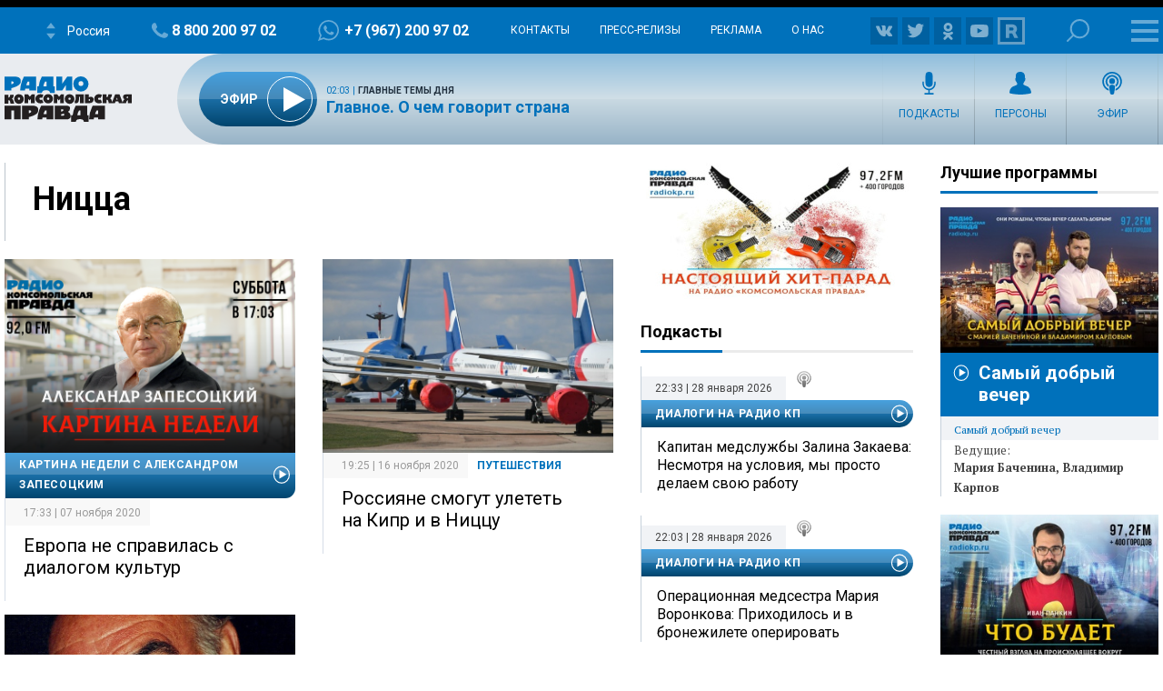

--- FILE ---
content_type: text/html; charset=UTF-8
request_url: https://radiokp.ru/tags/nicca
body_size: 35162
content:
<!DOCTYPE html><html lang="ru" dir="ltr" prefix="og: https://ogp.me/ns#"><head><meta charset="utf-8" /><script>!function(f,b,e,v,n,t,s){if(f.fbq)return;n=f.fbq=function(){n.callMethod?n.callMethod.apply(n,arguments):n.queue.push(arguments)};if(!f._fbq)f._fbq=n;n.push=n;n.loaded=!0;n.version='2.0';  n.queue=[];t=b.createElement(e);t.async=!0;t.src=v;s=b.getElementsByTagName(e)[0];s.parentNode.insertBefore(t,s)}(window, document,'script','https://connect.facebook.net/en_US/fbevents.js');fbq('init', '306574247015413');fbq('track', 'PageView');</script><link rel="canonical" href="https://radiokp.ru/tags/nicca" /><meta name="robots" content="index, follow" /><link rel="shortlink" href="https://radiokp.ru/taxonomy/term/9398" /><link rel="image_src" href="https://radiokp.ru/modules/custom/dna_kpradio/modules/kp_favicon/img/site-image-512x512.webp?v=1.1" /><meta name="rights" content="Радио Комсомольская Правда" /><meta property="og:site_name" content="Радио «Комсомольская правда»" /><meta property="og:type" content="article" /><meta property="og:url" content="https://radiokp.ru/tags/nicca" /><meta property="og:title" content="Ницца" /><meta property="og:image" content="https://radiokp.ru/modules/custom/dna_kpradio/modules/kp_favicon/img/site-image-512x512.webp?v=1.1" /><meta property="og:image:type" content="image/webp" /><meta property="og:image:alt" content="Радио «Комсомольская правда»" /><meta property="og:locale" content="ru_RU" /><meta name="dcterms.title" content="Ницца" /><meta name="dcterms.creator" content="Радио Комсомольская Правда" /><meta name="dcterms.publisher" content="Радио Комсомольская Правда" /><meta name="dcterms.identifier" content="https://radiokp.ru/taxonomy/term/9398" /><meta name="dcterms.language" content="ru" /><meta name="twitter:card" content="summary" /><meta name="twitter:site" content="@radio_kp" /><meta name="twitter:title" content="Ницца" /><meta name="twitter:image:alt" content="Ницца" /><meta name="twitter:image" content="https://radiokp.ru/modules/custom/dna_kpradio/modules/kp_favicon/img/site-image-128x128.webp?v=1.1" /><meta name="twitter:app:country" content="ru" /><meta name="twitter:app:name:iphone" content="Радио «Комсомольская правда»" /><meta name="twitter:app:id:iphone" content="id588720765" /><meta name="twitter:app:name:ipad" content="Радио «Комсомольская правда»" /><meta name="twitter:app:id:ipad" content="id588720765" /><meta name="twitter:app:name:googleplay" content="Радио «Комсомольская правда»" /><meta name="twitter:app:id:googleplay" content="ru.eastbanctech.kptv" /><meta name="wmail-verification" content="4657b20e2ad9ecdb6dfbb66a2b92128d" /><meta name="google-site-verification" content="2aNHzSxtrbstSe2owUONwmKlj6BZA8UZ-yJYGS0YwX8" /><meta name="audience" content="all" /><meta name="thumbnail" content="https://radiokp.ru/modules/custom/dna_kpradio/modules/kp_favicon/img/site-image-512x512.webp?v=1.1" /><meta name="Generator" content="Drupal 10 (https://www.drupal.org)" /><meta name="MobileOptimized" content="width" /><meta name="HandheldFriendly" content="true" /><meta name="viewport" content="width=device-width, initial-scale=1.0" /><meta name="amp-experiments-opt-in" content="amp-next-page" /><meta name="page-update-date-time" content="2026-01-28-21-12-52" /><meta name="apple-mobile-web-app-title" content="Radiokp.ru" /><meta name="application-name" content="Radiokp.ru" /><meta name="msapplication-TileColor" content="#ffffff" /><meta name="msapplication-TileImage" content="/modules/custom/dna_kpradio/modules/kp_favicon/img/mstile-144x144.png?v=1.1" /><meta name="theme-color" content="#ffffff" /><link rel="preconnect" href="https://www.facebook.com" /><link rel="preconnect" href="https://top-fwz1.mail.ru" /><link rel="preconnect" href="https://cdn.jsdelivr.net" /><link rel="preconnect" href="https://z.moatads.com" /><link rel="preconnect" href="https://www.tns-counter.ru" /><link rel="preconnect" href="https://fonts.gstatic.com" /><link rel="preconnect" href="https://adservice.google.com.ua" /><script>!function(){var t=document.createElement("script");t.type="text/javascript",t.async=!0,t.src='https://vk.com/js/api/openapi.js?169',t.onload=function(){VK.Retargeting.Init("VK-RTRG-1451862-fCqKi"),VK.Retargeting.Hit()},document.head.appendChild(t)}();</script><link rel="icon" href="/modules/custom/dna_kpradio/modules/kp_favicon/img/favicon.ico" type="image/vnd.microsoft.icon" /><link rel="apple-touch-icon" sizes="180x180" href="/modules/custom/dna_kpradio/modules/kp_favicon/img/apple-touch-icon.png?v=1.1" /><link rel="icon" type="image/png" sizes="32x32" href="/modules/custom/dna_kpradio/modules/kp_favicon/img/favicon-32x32.png?v=1.1" /><link rel="icon" type="image/png" sizes="194x194" href="/modules/custom/dna_kpradio/modules/kp_favicon/img/favicon-194x194.png?v=1.1" /><link rel="icon" type="image/png" sizes="192x192" href="/modules/custom/dna_kpradio/modules/kp_favicon/img/favicon-192x192.png?v=1.1" /><link rel="icon" type="image/png" sizes="16x16" href="/modules/custom/dna_kpradio/modules/kp_favicon/img/favicon-16x16.png?v=1.1" /><link rel="manifest" href="/site.webmanifest" /><link rel="mask-icon" href="/modules/custom/dna_kpradio/modules/kp_favicon/img/safari-pinned-tab.svg?v=1.1" color="#0071bb" /><title>Ницца | Радио «Комсомольская правда»</title><link rel="stylesheet" media="all" href="/sites/default/files/css/css_0WMVjOcHO1hxeAoqB-fqe9oCPWEU-fxolRBke9cw0gI.css?delta=0&amp;language=ru&amp;theme=kp&amp;include=[base64]" /><link rel="stylesheet" media="all" href="https://fonts.googleapis.com/css?family=PT+Serif:400,400i,700,700i&amp;display=swap&amp;subset=cyrillic" /><link rel="stylesheet" media="all" href="https://fonts.googleapis.com/css?family=Roboto:400,700&amp;display=swap&amp;subset=cyrillic" /><link rel="stylesheet" media="all" href="/sites/default/files/css/css_bRLvHUt74CFZWZ_5C2kKMI-O6GKY23iYQqhcWgJaKWM.css?delta=3&amp;language=ru&amp;theme=kp&amp;include=[base64]" /></head><body class="disabled-head-banner page-taxonomy term--tagsnicca"><a href="#main-content" class="visually-hidden focusable"></a><div><script type=\"text/javascript\" >
(function(m,e,t,r,i,k,a){m[i]=m[i]||function(){(m[i].a=m[i].a||[]).push(arguments)};
m[i].l=1*new Date();k=e.createElement(t),a=e.getElementsByTagName(t)[0],k.async=1,k.src=r,a.parentNode.insertBefore(k,a)})
(window, document, \"script\", \"https://mc.yandex.ru/metrika/tag.js\", \"ym\");
ym(54907519, \"init\", {
clickmap:true,
trackLinks:true,
accurateTrackBounce:true,
webvisor:true
});
</script><noscript><div><img src=\"https://mc.yandex.ru/watch/54907519\" style=\"position:absolute; left:-9999px;\" alt=\"\" /></div></noscript></div><noscript><img height="1" width="1" src="https://www.facebook.com/tr?id=306574247015413&amp;ev=PageView&amp;noscript=1" /></noscript><div><script type="text/javascript">(function(m,e,t,r,i,k,a){m[i]=m[i]||function(){(m[i].a=m[i].a||[]).push(arguments)}; m[i].l=1*new Date();k=e.createElement(t),a=e.getElementsByTagName(t)[0],k.async=1,k.src=r,a.parentNode.insertBefore(k,a)}) (window, document, "script", "https://cdn.jsdelivr.net/npm/yandex-metrica-watch/tag.js", "ym"); ym(54907519, "init", { clickmap:true, trackLinks:true, accurateTrackBounce:true }); </script><noscript><div><img src="https://mc.yandex.ru/watch/54907519" style="position:absolute; left:-9999px;" alt="" /></div></noscript></div><div class="dialog-off-canvas-main-canvas" data-off-canvas-main-canvas><header class="page-header"><div></div><div id="block-radioreciverblockmenu" class="block radio-reciver radio-reciver-block-menu"><div class="rr-h-menu-wr" attd="" attd2="/"><div class="rr-h-menu"><a id="radio_reciver_logo_a4cvWZ9l" class="rr-logo-mbl" href="/"></a><div id="radio_reciver_svg_fm_a4cvWZ9l" class="rr-s-number"></div><div id="radio_reciver_station_a4cvWZ9l" class="rr-slct-station-wr"><div class="rr-slct-station">Россия</div></div><div id="radio_reciver_phone_a4cvWZ9l" class="rr-phone-wr"><a class="rr-phone" href="tel:88002009702">8 800 200 97 02</a></div><div id="radio_reciver_whatsapp_a4cvWZ9l" class="rr-whatsapp-wr"><a class="rr-whatsapp" href="https://wa.me/+79672009702">+7 (967) 200 97 02</a></div><ul class="rr-h-submenu"><li id="radio_reciver_contact_link_a4cvWZ9l" class="rr-contact-link-wr"><a href="/contacts">Контакты</a></li><li><a href="/press-relizy">Пресс-релизы</a></li><li><a href="/advertising">Реклама</a></li><li><a href="/about">О нас</a></li></ul><div id="radio_reciver_follow_a4cvWZ9l" class="rr-follow-wr"><a class="rr-ico-30 rr-flw-fb" href=""></a><a class="rr-ico-30 rr-flw-vk" href="https://vk.com/radiokp"></a><a class="rr-ico-30 rr-flw-instagram" href=""></a><a class="rr-ico-30 rr-flw-twitter" href=""></a><a class="rr-ico-30 rr-flw-ok" href="https://ok.ru/radiokp"></a><a class="rr-ico-30 rr-flw-youtube" href=""></a><a class="rr-ico-30 rr-flw-rutube" href="https://rutube.ru/u/radiokp/"></a></div><div class="rr-search-wr"><a class="rr-search" href="/search">Поиск</a></div><div id="radio_reciver_large_menu_a4cvWZ9l" class="rr-open-menu"><div></div><div></div><div></div></div></div></div><div class="rr-m-menu-wr"><div class="rr-m-menu-left"></div><div class="rr-m-menu"><a id="radio_reciver_logo_main_a4cvWZ9l" class="rr-logo" href="/"></a><div class="rr-m-submenu-wr"><div id="radio_reciver_online_a4cvWZ9l" class="rr-onair-info-wr-first"></div><ul id="radio_reciver_menu_left_a4cvWZ9l" class="rr-m-submenu"><li><a class="rr-ico-programs" href="/all_programs">Подкасты</a></li><li><a class="rr-ico-persons" href="/people">Персоны</a></li><li><a class="rr-ico-video" href="/video">Видео</a></li><li><a class="rr-ico-podcast" href="/player">Эфир</a></li></ul></div></div><div class="rr-m-menu-right"></div></div></div></header><aside class="page-banner"><noscript><img src="https://vk.com/rtrg?p=VK-RTRG-1451862-fCqKi" style="position:fixed; left:-999px;" alt=""/></noscript></aside><div class="grid-main"><div class="content"><div data-drupal-messages-fallback class="hidden"></div><div id="block-mainpagecontent-3" class="block system system-main-block"><div class="views-element-container"><div class="view-player-playlist js-view-dom-id-d44815c4b8eaa379681f78c9b18caba480667ebfe0f390021c48583ca32870fc"><header><h1 itemprop="headline" class="h1"><a href="/tags/nicca" rel="bookmark">Ницца</a></h1></header><div></div><footer><div class="teaser-setka js-view-dom-id-b79fea94f05776833bd91a9849c0b6d5cdbf8c1e18c1e74390afebe229998ac7"><article class="scroll-seo-hover scroll-seo-mobile node podcast-release teaser default"><a class="image" href="/sankt-peterburg/podcast/kartina-nedeli-s-aleksandrom-zapesockim/119534"><picture class="image-style-responsive-kp-front-not-lazy"><source media="all and (min-width: 940px)" type="image/png" width="670" height="446" data-srcset="https://radiokp.ru/sites/default/files/styles/kp_670_446/public/2022-08/zapesockiy_new_1661547209_1661547218.png?itok=YLdsZppc 1x"/><source media="all and (min-width: 730px)" type="image/png" width="670" height="446" data-srcset="https://radiokp.ru/sites/default/files/styles/kp_670_446/public/2022-08/zapesockiy_new_1661547209_1661547218.png?itok=YLdsZppc 1x"/><source media="all and (min-width: 361px)" type="image/png" width="670" height="446" data-srcset="https://radiokp.ru/sites/default/files/styles/kp_670_446/public/2022-08/zapesockiy_new_1661547209_1661547218.png?itok=YLdsZppc 1x"/><source media="all and (min-width: 0px) and (max-width: 361px)" type="image/png" width="360" height="240" data-srcset="https://radiokp.ru/sites/default/files/styles/kp_front_360_240_crop/public/2022-08/zapesockiy_new_1661547209_1661547218.png?itok=QrVxLHDf 1x"/><img loading="lazy" width="670" height="446" alt="&lt;p&gt;Личный взгляд на главные события уходящей недели ректора одного из ведущих вузов Петербурга.&lt;/p&gt;" title="Картина недели с Александром Запесоцким" data-src="https://radiokp.ru/sites/default/files/styles/kp_670_446/public/2022-08/zapesockiy_new_1661547209_1661547218.png?itok=YLdsZppc" class="lazyload" /></picture></a><div class="text"><div class="podcast-category"><a href="/sankt-peterburg/podcast/kartina-nedeli-s-aleksandrom-zapesockim" hreflang="ru">Картина недели с Александром Запесоцким</a></div><div class="time">17:33 | 07 ноября 2020</div><h1><a href="/sankt-peterburg/podcast/kartina-nedeli-s-aleksandrom-zapesockim/119534">Европа не справилась с диалогом культур</a></h1><p><a href="/sankt-peterburg/podcast/kartina-nedeli-s-aleksandrom-zapesockim/119534">Обсуждаем с ректором СПбГУП Александром Запесоцким последние теракты в Париже, Вене и Ницце, причины и возможное развитие событий. <br /><br />Почему свобода слова, которая считается одним из основополагающих принципов современной цивилизации, убивает людей?<br /><br />В чем разница между европейским мультикультурализмом и национальной политикой российских властей?<br /></a></p></div><div id="scroll-seo-metadata-119534-cicl" data-scroll-seo="[base64]/[base64]/[base64]/[base64]/[base64]/[base64]/[base64]/[base64]"></div></article><article class="scroll-seo-hover scroll-seo-mobile node post teaser default"><a class="image" href="/puteshestviya/rossiya-vozobnovlyaet-polety-v-niccu-i-na-kipr_nid136947_au4338au"><picture class="image-style-responsive-kp-front-not-lazy"><source media="all and (min-width: 940px)" type="image/jpeg" width="670" height="446" data-srcset="https://radiokp.ru/sites/default/files/styles/kp_670_446/public/2020-11/1_283.jpg?itok=of7xsYPk 1x"/><source media="all and (min-width: 730px)" type="image/jpeg" width="670" height="446" data-srcset="https://radiokp.ru/sites/default/files/styles/kp_670_446/public/2020-11/1_283.jpg?itok=of7xsYPk 1x"/><source media="all and (min-width: 361px)" type="image/jpeg" width="670" height="446" data-srcset="https://radiokp.ru/sites/default/files/styles/kp_670_446/public/2020-11/1_283.jpg?itok=of7xsYPk 1x"/><source media="all and (min-width: 0px) and (max-width: 361px)" type="image/jpeg" width="360" height="240" data-srcset="https://radiokp.ru/sites/default/files/styles/kp_front_360_240_crop/public/2020-11/1_283.jpg?itok=TuRVwblf 1x"/><img loading="lazy" width="670" height="446" alt="«Аэрофлот» возобновляет рейсы в Ниццу" title="«Аэрофлот» возобновляет рейсы в Ниццу" data-src="https://radiokp.ru/sites/default/files/styles/kp_670_446/public/2020-11/1_283.jpg?itok=of7xsYPk" class="lazyload" /></picture></a><div class="text"><div class="time">19:25 | 16 ноября 2020</div><div class="category">Путешествия</div><h1><a href="/puteshestviya/rossiya-vozobnovlyaet-polety-v-niccu-i-na-kipr_nid136947_au4338au">Россияне смогут улететь на Кипр и в Ниццу</a></h1><p><a href="/puteshestviya/rossiya-vozobnovlyaet-polety-v-niccu-i-na-kipr_nid136947_au4338au">Рейсы будут выполняться раз в неделю.</a></p></div><div id="scroll-seo-metadata-136947-spit" data-scroll-seo="[base64]"></div></article><article class="scroll-seo-hover scroll-seo-mobile node post teaser default"><a class="image" href="/shest-etazhey-s-liftom-na-prodazhu-vystavlena-villa-agenta-007_nid24160_au4338au"><picture class="image-style-responsive-kp-front-not-lazy"><source media="all and (min-width: 940px)" type="image/jpeg" width="670" height="446" data-srcset="https://radiokp.ru/sites/default/files/styles/kp_670_446/public/2020-06/1_204.jpg?itok=tFCx2Klu 1x"/><source media="all and (min-width: 730px)" type="image/jpeg" width="670" height="446" data-srcset="https://radiokp.ru/sites/default/files/styles/kp_670_446/public/2020-06/1_204.jpg?itok=tFCx2Klu 1x"/><source media="all and (min-width: 361px)" type="image/jpeg" width="670" height="446" data-srcset="https://radiokp.ru/sites/default/files/styles/kp_670_446/public/2020-06/1_204.jpg?itok=tFCx2Klu 1x"/><source media="all and (min-width: 0px) and (max-width: 361px)" type="image/jpeg" width="360" height="240" data-srcset="https://radiokp.ru/sites/default/files/styles/kp_front_360_240_crop/public/2020-06/1_204.jpg?itok=IiqvS2Kd 1x"/><img loading="lazy" width="670" height="446" alt="Особняк «агента 007» выставлен на продажу" title="Особняк «агента 007» выставлен на продажу" data-src="https://radiokp.ru/sites/default/files/styles/kp_670_446/public/2020-06/1_204.jpg?itok=tFCx2Klu" class="lazyload" /></picture></a><div class="text"><div class="time">10:53 | 10 июня 2020</div><div class="category">Шоу-бизнес</div><h1><a href="/shest-etazhey-s-liftom-na-prodazhu-vystavlena-villa-agenta-007_nid24160_au4338au">Особняк «агента 007» выставлен на продажу</a></h1><p><a href="/shest-etazhey-s-liftom-na-prodazhu-vystavlena-villa-agenta-007_nid24160_au4338au">Вилла с видом на Средиземное море в Ницце оценена в 30 миллионов евро.</a></p></div><div id="scroll-seo-metadata-24160-pred" data-scroll-seo="[base64]/[base64]/[base64]"></div></article></div></footer></div></div></div></div><aside class="col-2"><div class="col-2-top"><div id="block-hitparadbanner" class="block kp-dummy dummy-banner-block"><div class="bann-hit-parad-wr"><a class="bann-hit-parad" href="/muzyka/nastoyaschiy-khit-parad-na-radio-komsomolskaya-pravda_nid30233_au414au" title="Настоящий хит-парад" target="_blank">Настоящий хит-парад</a></div></div><div id="block-linktoallpodcastspage-2" class="block kp-template-schedule all-podcasts-link-block"><a href="/all_programs" class="button-sitebar">Все Подкасты</a></div><div id="block-kp-lastpodcastreleases" class="block kp-podcast last-poscast-releases-block"><div class="vue-container block-last-podcast-releases"><div id="last-podcasts-last-podcast-releases" class="vue-tag last-podcast-releases" data-url="/rest/last-podcast-releases/%5min%" data-max-width="0" data-min-width="0" data-information=""></div></div></div><div id="block-linktoallpodcastspage" class="block kp-template-schedule all-podcasts-link-block"><a href="/all_programs" class="button-sitebar">Все Подкасты</a></div><div id="block-newslistfront" class="block kp-news kp-news-news-list-front"><div class="title border"><div class="line">Новости</div></div><div id="news-list-front-376fff51-6672-4744-9052-58ddf220b6e0" class="news-list-front block kp-news kp-news-news-list-front" data-url="/rest/draggable/news_list_front/%5min%" data-max-width="0" data-min-width="0"><article role="article" class="scroll-seo-hover scroll-seo-mobile node post teaser default"><a href="#" class="image"><picture class="image-style-responsive-kp-front-not-lazy"></picture></a><div class="text wait"><div class="time"> &nbsp; &nbsp; &nbsp; &nbsp; &nbsp; &nbsp; &nbsp; &nbsp; &nbsp; &nbsp; &nbsp; &nbsp; &nbsp; &nbsp; &nbsp; &nbsp; &nbsp; &nbsp; &nbsp; &nbsp; &nbsp;</div><div class="category"> &nbsp; &nbsp; &nbsp; &nbsp; &nbsp; &nbsp; &nbsp; &nbsp; &nbsp; &nbsp; &nbsp; &nbsp; &nbsp;</div><h1><a href="#"> &nbsp; &nbsp; &nbsp; &nbsp; &nbsp; &nbsp; &nbsp; &nbsp; &nbsp; &nbsp; &nbsp; &nbsp; &nbsp; &nbsp; &nbsp; &nbsp; &nbsp; &nbsp; &nbsp; &nbsp; &nbsp; &nbsp; &nbsp; &nbsp; &nbsp; &nbsp; &nbsp; &nbsp; &nbsp; &nbsp; &nbsp; &nbsp; &nbsp; &nbsp; &nbsp; &nbsp; &nbsp; &nbsp; &nbsp; &nbsp; &nbsp; </a></h1></div></article><article role="article" class="scroll-seo-hover scroll-seo-mobile node post teaser default"><a href="#" class="image"><picture class="image-style-responsive-kp-front-not-lazy"></picture></a><div class="text wait"><div class="time"> &nbsp; &nbsp; &nbsp; &nbsp; &nbsp; &nbsp; &nbsp; &nbsp; &nbsp; &nbsp; &nbsp; &nbsp; &nbsp; &nbsp; &nbsp; &nbsp; &nbsp; &nbsp; &nbsp; &nbsp; &nbsp;</div><div class="category"> &nbsp; &nbsp; &nbsp; &nbsp; &nbsp; &nbsp; &nbsp; &nbsp; &nbsp; &nbsp; &nbsp; &nbsp; &nbsp;</div><h1><a href="#"> &nbsp; &nbsp; &nbsp; &nbsp; &nbsp; &nbsp; &nbsp; &nbsp; &nbsp; &nbsp; &nbsp; &nbsp; &nbsp; &nbsp; &nbsp; &nbsp; &nbsp; &nbsp; &nbsp; &nbsp; &nbsp; &nbsp; &nbsp; &nbsp; &nbsp; &nbsp; &nbsp; &nbsp; &nbsp; &nbsp; &nbsp; &nbsp; &nbsp; &nbsp; &nbsp; &nbsp; &nbsp; &nbsp; &nbsp; &nbsp; &nbsp; </a></h1></div></article></div></div></div><div class="col-2-bottom"><div id="block-lentainform-721582-column-front" class="block kp-lentainform lentainform-block"><div class="kp-partners-block-widget"><div class="kp-lentainform-wrap"><div id="M478791ScriptRootC721582" class="kp-lentainform-721582"><div id="M478791PreloadC721582"></div></div></div><div class="kp-infox-wrap"><div class="infox_24803"></div><script type="text/javascript">
(function(w, d, n, s, t) {
w[n] = w[n] || [];
w[n].push(function() {
var gel = null;
INFOX24803.renderTo = function(className) {var cont = document.querySelectorAll(className);for (var i = cont.length - 1; i >= 0; i--) {if(!cont[i].innerHTML.length) {toElem = cont[i];gel = cont[i];}}if (! toElem ) return;toElem.classList.remove("infox_24803");var ctx = Object.create(InfoxCtx24803);ctx.init(toElem);};
INFOX24803.renderTo(".infox_24803");
});
t = d.getElementsByTagName("script")[0];
s = d.createElement("script");
s.type = "text/javascript";
s.src = "//rb.infox.sg/infox/24803";
s.async = true;
t.parentNode.insertBefore(s, t);
})(this, this.document, "infoxContextAsyncCallbacks24803");
</script></div></div></div></div></aside><aside class="col-3"><div class="col-3-top"><div id="block-kppodcastbestprogramsblock" class="block kp-podcast kp-podcast-best-programs-block"><div class="title border"><div class="line">Лучшие программы</div></div><div id="best-programs-clidrica" class="best-programs" data-url="/vuedata/kp-podcast/best-programs/"><div class="item-program"> <a href="#" class="image"> <picture class="image-style-responsive-kp-front-not-lazy"> </picture> </a><div class="program wait"><div class="name-program"> &nbsp; &nbsp; &nbsp; &nbsp; &nbsp; &nbsp; &nbsp; &nbsp; &nbsp; &nbsp; &nbsp; &nbsp; &nbsp; &nbsp; &nbsp; &nbsp; &nbsp; &nbsp; &nbsp; &nbsp; &nbsp; &nbsp; &nbsp; &nbsp; &nbsp; &nbsp; &nbsp; &nbsp; &nbsp; &nbsp; &nbsp; &nbsp; &nbsp; &nbsp; &nbsp; &nbsp; &nbsp; &nbsp; &nbsp; &nbsp; &nbsp;</div><div class="time-text"> &nbsp; &nbsp; &nbsp; &nbsp; &nbsp; &nbsp; &nbsp; &nbsp; &nbsp; &nbsp; &nbsp; &nbsp; &nbsp;</div><div class="leading-items"> &nbsp; &nbsp; &nbsp; &nbsp; &nbsp; &nbsp; &nbsp; &nbsp; &nbsp; &nbsp; &nbsp; &nbsp; &nbsp; &nbsp; &nbsp; &nbsp; &nbsp; &nbsp; &nbsp; &nbsp; &nbsp; &nbsp; &nbsp; &nbsp; &nbsp; &nbsp; &nbsp; &nbsp; &nbsp; &nbsp; &nbsp; &nbsp; &nbsp; &nbsp; &nbsp; &nbsp; &nbsp; &nbsp; &nbsp; &nbsp; &nbsp;</div></div></div><div class="item-program"> <a href="#" class="image"> <picture class="image-style-responsive-kp-front-not-lazy"> </picture> </a><div class="program wait"><div class="name-program"> &nbsp; &nbsp; &nbsp; &nbsp; &nbsp; &nbsp; &nbsp; &nbsp; &nbsp; &nbsp; &nbsp; &nbsp; &nbsp; &nbsp; &nbsp; &nbsp; &nbsp; &nbsp; &nbsp; &nbsp; &nbsp; &nbsp; &nbsp; &nbsp; &nbsp; &nbsp; &nbsp; &nbsp; &nbsp; &nbsp; &nbsp; &nbsp; &nbsp; &nbsp; &nbsp; &nbsp; &nbsp; &nbsp; &nbsp; &nbsp; &nbsp;</div><div class="time-text"> &nbsp; &nbsp; &nbsp; &nbsp; &nbsp; &nbsp; &nbsp; &nbsp; &nbsp; &nbsp; &nbsp; &nbsp; &nbsp;</div><div class="leading-items"> &nbsp; &nbsp; &nbsp; &nbsp; &nbsp; &nbsp; &nbsp; &nbsp; &nbsp; &nbsp; &nbsp; &nbsp; &nbsp; &nbsp; &nbsp; &nbsp; &nbsp; &nbsp; &nbsp; &nbsp; &nbsp; &nbsp; &nbsp; &nbsp; &nbsp; &nbsp; &nbsp; &nbsp; &nbsp; &nbsp; &nbsp; &nbsp; &nbsp; &nbsp; &nbsp; &nbsp; &nbsp; &nbsp; &nbsp; &nbsp; &nbsp;</div></div></div><div class="item-program"> <a href="#" class="image"> <picture class="image-style-responsive-kp-front-not-lazy"> </picture> </a><div class="program wait"><div class="name-program"> &nbsp; &nbsp; &nbsp; &nbsp; &nbsp; &nbsp; &nbsp; &nbsp; &nbsp; &nbsp; &nbsp; &nbsp; &nbsp; &nbsp; &nbsp; &nbsp; &nbsp; &nbsp; &nbsp; &nbsp; &nbsp; &nbsp; &nbsp; &nbsp; &nbsp; &nbsp; &nbsp; &nbsp; &nbsp; &nbsp; &nbsp; &nbsp; &nbsp; &nbsp; &nbsp; &nbsp; &nbsp; &nbsp; &nbsp; &nbsp; &nbsp;</div><div class="time-text"> &nbsp; &nbsp; &nbsp; &nbsp; &nbsp; &nbsp; &nbsp; &nbsp; &nbsp; &nbsp; &nbsp; &nbsp; &nbsp;</div><div class="leading-items"> &nbsp; &nbsp; &nbsp; &nbsp; &nbsp; &nbsp; &nbsp; &nbsp; &nbsp; &nbsp; &nbsp; &nbsp; &nbsp; &nbsp; &nbsp; &nbsp; &nbsp; &nbsp; &nbsp; &nbsp; &nbsp; &nbsp; &nbsp; &nbsp; &nbsp; &nbsp; &nbsp; &nbsp; &nbsp; &nbsp; &nbsp; &nbsp; &nbsp; &nbsp; &nbsp; &nbsp; &nbsp; &nbsp; &nbsp; &nbsp; &nbsp;</div></div></div><div class="item-program"> <a href="#" class="image"> <picture class="image-style-responsive-kp-front-not-lazy"> </picture> </a><div class="program wait"><div class="name-program"> &nbsp; &nbsp; &nbsp; &nbsp; &nbsp; &nbsp; &nbsp; &nbsp; &nbsp; &nbsp; &nbsp; &nbsp; &nbsp; &nbsp; &nbsp; &nbsp; &nbsp; &nbsp; &nbsp; &nbsp; &nbsp; &nbsp; &nbsp; &nbsp; &nbsp; &nbsp; &nbsp; &nbsp; &nbsp; &nbsp; &nbsp; &nbsp; &nbsp; &nbsp; &nbsp; &nbsp; &nbsp; &nbsp; &nbsp; &nbsp; &nbsp;</div><div class="time-text"> &nbsp; &nbsp; &nbsp; &nbsp; &nbsp; &nbsp; &nbsp; &nbsp; &nbsp; &nbsp; &nbsp; &nbsp; &nbsp;</div><div class="leading-items"> &nbsp; &nbsp; &nbsp; &nbsp; &nbsp; &nbsp; &nbsp; &nbsp; &nbsp; &nbsp; &nbsp; &nbsp; &nbsp; &nbsp; &nbsp; &nbsp; &nbsp; &nbsp; &nbsp; &nbsp; &nbsp; &nbsp; &nbsp; &nbsp; &nbsp; &nbsp; &nbsp; &nbsp; &nbsp; &nbsp; &nbsp; &nbsp; &nbsp; &nbsp; &nbsp; &nbsp; &nbsp; &nbsp; &nbsp; &nbsp; &nbsp;</div></div></div><div class="item-program"> <a href="#" class="image"> <picture class="image-style-responsive-kp-front-not-lazy"> </picture> </a><div class="program wait"><div class="name-program"> &nbsp; &nbsp; &nbsp; &nbsp; &nbsp; &nbsp; &nbsp; &nbsp; &nbsp; &nbsp; &nbsp; &nbsp; &nbsp; &nbsp; &nbsp; &nbsp; &nbsp; &nbsp; &nbsp; &nbsp; &nbsp; &nbsp; &nbsp; &nbsp; &nbsp; &nbsp; &nbsp; &nbsp; &nbsp; &nbsp; &nbsp; &nbsp; &nbsp; &nbsp; &nbsp; &nbsp; &nbsp; &nbsp; &nbsp; &nbsp; &nbsp;</div><div class="time-text"> &nbsp; &nbsp; &nbsp; &nbsp; &nbsp; &nbsp; &nbsp; &nbsp; &nbsp; &nbsp; &nbsp; &nbsp; &nbsp;</div><div class="leading-items"> &nbsp; &nbsp; &nbsp; &nbsp; &nbsp; &nbsp; &nbsp; &nbsp; &nbsp; &nbsp; &nbsp; &nbsp; &nbsp; &nbsp; &nbsp; &nbsp; &nbsp; &nbsp; &nbsp; &nbsp; &nbsp; &nbsp; &nbsp; &nbsp; &nbsp; &nbsp; &nbsp; &nbsp; &nbsp; &nbsp; &nbsp; &nbsp; &nbsp; &nbsp; &nbsp; &nbsp; &nbsp; &nbsp; &nbsp; &nbsp; &nbsp;</div></div></div></div></div></div></aside></div><aside class="page-footer-before"><div id="block-union-radio-player-bottom" class="block kp-radio kp-radio-union-player"><div class="vuetag-container block-323fe209-ac19-4a4a-a8fb-2614df0e4421"><div id="vuetag-323fe209-ac19-4a4a-a8fb-2614df0e4421" class="vue-tag union-player-block" data-url="" data-max-width="0" data-min-width="0" data-information=""></div></div></div></aside><footer class="page-footer"><div id="block-footeraboutusblock" class="block dna-kpradio footer-about-us-block"><div id="vuetag-footer-about-us-block" class="vue-tag footer-about-us" data-url="/rest/footer-about-us" data-max-width="0" data-min-width="0" data-information=""></div></div></footer></div><script type="text/javascript">
var _tmr = window._tmr || (window._tmr = []);
_tmr.push({id: "3135369", type: "pageView", start: (new Date()).getTime()});
(function (d, w, id) {
if (d.getElementById(id)) return;
var ts = d.createElement("script"); ts.type = "text/javascript"; ts.async = true; ts.id = id;
ts.src = "https://top-fwz1.mail.ru/js/code.js";
var f = function () {var s = d.getElementsByTagName("script")[0]; s.parentNode.insertBefore(ts, s);};
if (w.opera == "[object Opera]") { d.addEventListener("DOMContentLoaded", f, false); } else { f(); }
})(document, window, "topmailru-code");
</script><noscript><div><img src="https://top-fwz1.mail.ru/counter?id=3135369;js=na" style="border:0;position:absolute;left:-9999px;" alt="Top.Mail.Ru" /></div></noscript><noscript><img src="//www.tns-counter.ru/V13a****kpradio_ru/ru/UTF-8/tmsec=kpradio_total/" width="0" height="0"/></noscript><script type="application/json" data-drupal-selector="drupal-settings-json">{"path":{"baseUrl":"\/","pathPrefix":"","currentPath":"taxonomy\/term\/9398","currentPathIsAdmin":false,"isFront":false,"currentLanguage":"ru","currentQuery":{"_wrapper_format":"html"}},"pluralDelimiter":"\u0003","suppressDeprecationErrors":true,"vue_tag_id_prefix":"vuetag","vue_tag_css_class_name":"vue-tag","ExcludeAdvNids":{"1571085":"590007","1571087":"595782","1571089":"601014","1416810":"606267","1416813":"606270","1419177":"606807","1421028":"607836","1423727":"608232","1424983":"609581","1424985":"609583","1439377":"614981","1473225":"627367","1494539":"635449","1494541":"635451","1495079":"635453","1494545":"635455","1495081":"635457","1495083":"635459","1495085":"635461","1495087":"635657","1513259":"642513","1513851":"642847","1513853":"642849","1513855":"642851","1530293":"649685","1530307":"649699","1530405":"649729","1530573":"649791","1530589":"649797","1530591":"649799","1530593":"649801","1530607":"649811","1530665":"649831","1530663":"649833","1530709":"649839","1530713":"649843","1530755":"649853","1530965":"649945","1540109":"653413","1540591":"654015","1540173":"654017","1540589":"654213","1541093":"654469","1542197":"654481","1541711":"654653","1550329":"658255","1556243":"660751","1562107":"663363","1562759":"663709","1562605":"663711","1562607":"663713","1562609":"663715","1562613":"663717","1562619":"663719","1562621":"663721","1562623":"663723","1562625":"663725","1562627":"663727","1565827":"664895","1565831":"665067","1565869":"665091","1572081":"667753","1583181":"672123","1583185":"672125","1586841":"673409","1607511":"681469","1665753":"682963","1616105":"684851","1635465":"692593","1678845":"709905","1702619":"720569","1726372":"730772","1726374":"730773","1729587":"732310","1729671":"732358","1729672":"732359","1729673":"732360","1729694":"732367","1729708":"732374","1729822":"732375","1729721":"732382","1729723":"732383","1729819":"732421","1729863":"732437","1730146":"732576","1730171":"732586","1730188":"732588","1730207":"732605","1730208":"732606","1730364":"732685","1730384":"732694","1730385":"732695","1730388":"732697","1730520":"732705","1730575":"732787","1730754":"732869","1730835":"732911","1730971":"732971","1731118":"733012","1731140":"733024","1731142":"733026","1731244":"733085","1731262":"733098","1731315":"733128","1731317":"733130","1731319":"733131","1731320":"733132","1731321":"733133","1731324":"733135","1731341":"733144","1731494":"733150","1731503":"733225","1731535":"733243","1731687":"733320","1731781":"733361","1731883":"733415","1731885":"733416","1731934":"733443","1732685":"733822","1732739":"733835","1732773":"733849","1732776":"733852","1732777":"733853","1732780":"733855","1732782":"733857","1732787":"733861","1732866":"733904","1732964":"733942","1732995":"733958","1733408":"734163","1733598":"734250","1734151":"734474","1734172":"734488","1734214":"734497","1734238":"734507","1734392":"734523","1734438":"734608","1734593":"734679","1734603":"734688","1734625":"734701","1734775":"734788","1734890":"734843","1734891":"734844","1734953":"734864","1735115":"734943","1735225":"734991","1735405":"735086","1735819":"735280","1735827":"735285","1735865":"735306","1735866":"735307","1735876":"735313","1735877":"735314","1735878":"735315","1735884":"735319","1736056":"735398","1736106":"735426","1736114":"735431","1736387":"735536","1736625":"735643","1736795":"735725","1736843":"735743","1736860":"735751","1736967":"735802","1737022":"735822","1737023":"735823","1737081":"735854","1737077":"735856","1737088":"735861","1737101":"735867","1737102":"735868","1737206":"735924","1737261":"735947","1737309":"735968","1737783":"736175","1737789":"736179","1738202":"736385","1738193":"736386","1738200":"736390","1738201":"736391","1738277":"736434","1738336":"736452","1738364":"736469","1738385":"736476","1738391":"736480","1738411":"736493","1738651":"736611","1738697":"736620","1738706":"736626","1738708":"736628","1740560":"736629","1738822":"736697","1738856":"736712","1738882":"736732","1738884":"736734","1739205":"736878","1739219":"736887","1739364":"736959","1739409":"736986","1739632":"737078","1739682":"737105","1739722":"737129","1739885":"737204","1739912":"737222","1739919":"737227","1740090":"737300","1740138":"737305","1740099":"737307","1743111":"737327","1740154":"737332","1740155":"737333","1740317":"737416","1740320":"737417","1740326":"737422","1740328":"737424","1740341":"737431","1740531":"737514","1740571":"737531","1740804":"737615","1740869":"737645","1740918":"737668","1741061":"737742","1741074":"737747","1741085":"737755","1741087":"737757","1741262":"737845","1741284":"737857","1741331":"737874","1741503":"737944","1741536":"737962","1741546":"737969","1741704":"737970","1741548":"737971","1741549":"737972","1741703":"738039","1741711":"738044","1741718":"738050","1741743":"738065","1741749":"738069","1742007":"738183","1742043":"738202","1742046":"738204","1742176":"738270","1742221":"738280","1742243":"738286","1742244":"738287","1742246":"738289","1742253":"738292","1742303":"738327","1742433":"738381","1742636":"738470","1743120":"738684","1743122":"738686","1743304":"738770","1743699":"738971","1744141":"739169","1744154":"739178","1744165":"739185","1744282":"739257","1744292":"739263","1744446":"739347","1744471":"739363","1744473":"739365","1744583":"739431","1744628":"739451","1744636":"739456","1744637":"739457","1744638":"739458","1744712":"739499","1744753":"739526","1744775":"739540","1744803":"739556","1744805":"739558","1744977":"739629","1745021":"739654","1745060":"739683","1745171":"739746","1745192":"739756","1745204":"739764","1745333":"739838","1745363":"739851","1745365":"739853","1745450":"739899","1745538":"739952","1745923":"740146","1746034":"740176","1746315":"740300","1746537":"740339","1746533":"740408","1746538":"740409","1746619":"740457","1746921":"740608","1747172":"740695","1747578":"740885","1747581":"740887","1747714":"740970","1748305":"741225","1748633":"741370","1748650":"741378","1748899":"741498","1749103":"741590","1749106":"741591","1749136":"741604","1749162":"741615","1749163":"741616","1749164":"741617","1749396":"741707","1749526":"741777","1749527":"741778","1749724":"741779","1749750":"741880","1749758":"741884","1750271":"742107","1750437":"742186","1750593":"742272","1750618":"742283","1751019":"742395","1750840":"742399","1750845":"742401","1751821":"742848","1752817":"743306","1752816":"743307","1752912":"743344","1753374":"743567","1753395":"743578","1753402":"743581","1753561":"743661","1753575":"743668","1753743":"743752","1753792":"743767","1753799":"743772","1753800":"743773","1753802":"743774","1753939":"743844","1754495":"744082","1754498":"744083","1754525":"744093","1754531":"744095","1754538":"744099","1754540":"744100","1754876":"744272","1755111":"744278","1754893":"744279","1754894":"744280","1754897":"744282","1755131":"744386","1755132":"744388","1755538":"744576","1755866":"744728","1756046":"744824","1756253":"744923","1756256":"744925","1756745":"745138","1757033":"745288","1757152":"745334","1757156":"745338","1757259":"745385","1757351":"745440","1757356":"745444","1757873":"745662","1758459":"745947","1758630":"746047","1759148":"746258","1759157":"746265","1759537":"746447","1759801":"746591","1760160":"746773","1760496":"746963","1760521":"746979","1761627":"747469","1761628":"747470","1762315":"747793","1762502":"747874","1762503":"747875","1763359":"748265","1763533":"748353","1763707":"748440","1763713":"748443","1764256":"748684","1764431":"748766","1764650":"748864","1764859":"748970","1765576":"749286","1765986":"749465","1765990":"749468","1766693":"749770","1767047":"749916","1767627":"750162","1768043":"750352","1768407":"750512","1769129":"750824","1769500":"750988","1770532":"751378","1770975":"751570","1770989":"751581","1771458":"751812","1771463":"751816","1771939":"752036","1772093":"752121","1772328":"752194","1772478":"752274","1772481":"752277","1773338":"752677","1773509":"752755","1773511":"752757","1773998":"752985","1774732":"753219","1776077":"753951","1776376":"754107","1776387":"754113","1777229":"754507","1777448":"754618","1777462":"754622","1777970":"754838","1777976":"754842","1778308":"755018","1778310":"755020","1778481":"755117","1778944":"755326","1778945":"755327","1779302":"755505","1779458":"755579","1779464":"755581","1779972":"755809","1780293":"755986","1780437":"756070","1780633":"756173","1780999":"756299","1781196":"756407","1781203":"756412","1781519":"756573","1782707":"757061","1782879":"757154","1783025":"757206","1783568":"757468","1783732":"757548","1783962":"757656","1784425":"757861","1784430":"757865","1784785":"758043","1784789":"758045","1785500":"758376","1785503":"758378","1785905":"758566","1786088":"758661","1786438":"758810","1786829":"758998","1787234":"759161","1788103":"759554","1788430":"759712","1788609":"759800","1789039":"759997","1789573":"760257","1790629":"760739","1790630":"760740","1791373":"761065","1791556":"761181","1791766":"761275","1792231":"761481","1792612":"761671","1793132":"761869","1793289":"761942","1793666":"762110","1793671":"762112","1794149":"762346","1794710":"762607","1795749":"763123","1796413":"763447","1796745":"763614","1796758":"763622","1797324":"763892","1797460":"763969","1797653":"764062","1798985":"764722","1798986":"764724","1799525":"764997","1799535":"764998"},"LiveInternetID":";kp\/radiokpru","GoogleAnalyticsMainID":"UA-172431152-36","YandexMetricaID":"54907519","kp":{"data":{"unionRadio_323fe209-ac19-4a4a-a8fb-2614df0e4421":{"stream_url":"http:\/\/souz.hostingradio.ru\/souz128.mp3"}}},"kpLentainform":{"721582":"M478791ScriptRootC721582"},"tinySlider":[],"isProduction":1,"radioStations":{"cities":[{"fm":"","tid":"11973","low":"https:\/\/kpradio.hostingradio.ru:8000\/russia.radiokp64.mp3","high":"https:\/\/kpradio.hostingradio.ru:8000\/russia.radiokp128.mp3","city":"\u0420\u043e\u0441\u0441\u0438\u044f","site":"https:\/\/www.msk.kp.ru\/radio\/","phone":"8-800-200-97-02","viber":"+7 (967) 200-97-02","alias":"","whatsapp":"+7 (967) 200-97-02","podcasts":"https:\/\/www.msk.kp.ru\/radio\/rss\/program","schedule":"\/rss\/11973\/player","schedule_default":"\/rss\/11973\/player-default","fb":null,"vk":"https:\/\/vk.com\/radiokp","ok":"https:\/\/ok.ru\/radiokp","twitter":null,"rutube":"https:\/\/rutube.ru\/u\/radiokp\/","youtube":null,"instagram":null},{"fm":"89.1","tid":"20849","low":"https:\/\/kpradio.hostingradio.ru:8000\/astrakhan.radiokp32.mp3?radiostatistica=radiokp.ru","high":"https:\/\/kpradio.hostingradio.ru:8000\/astrakhan.radiokp64.mp3?radiostatistica=radiokp.ru","city":"\u0410\u0441\u0442\u0440\u0430\u0445\u0430\u043d\u044c","site":"https:\/\/www.msk.kp.ru\/radio\/","phone":"","viber":"","alias":"\/astrakhan","whatsapp":"","podcasts":"https:\/\/www.msk.kp.ru\/radio\/rss\/program","schedule":"\/rss\/20849\/player","schedule_default":"\/rss\/20849\/player-default","fb":null,"vk":"https:\/\/vk.com\/radiokp","ok":"https:\/\/ok.ru\/radiokp","twitter":null,"rutube":"https:\/\/rutube.ru\/u\/radiokp\/","youtube":null,"instagram":null,"fm_svg":[{"class":"numeric-all numeric-8"},{"class":"numeric-all numeric-9"},{"class":"numeric-all numeric-point"},{"class":"numeric-all numeric-1"}]},{"fm":"105.3","tid":"11975","low":"https:\/\/kpradio.hostingradio.ru:8000\/abakan.radiokp32.mp3?radiostatistica=radiokp.ru","high":"https:\/\/kpradio.hostingradio.ru:8000\/abakan.radiokp64.mp3?utm_source=radiokp.ru","city":"\u0410\u0431\u0430\u043a\u0430\u043d","site":"https:\/\/www.msk.kp.ru\/radio\/","phone":"+7 (3902) 222-702","viber":"","alias":"\/abakan","whatsapp":"","podcasts":"https:\/\/www.msk.kp.ru\/radio\/rss\/program","schedule":"\/rss\/11975\/player","schedule_default":"\/rss\/11975\/player-default","fb":null,"vk":"https:\/\/vk.com\/radiokp","ok":"https:\/\/ok.ru\/radiokp","twitter":null,"rutube":"https:\/\/rutube.ru\/u\/radiokp\/","youtube":null,"instagram":null,"fm_svg":[{"class":"numeric-all numeric-1"},{"class":"numeric-all numeric-0"},{"class":"numeric-all numeric-5"},{"class":"numeric-all numeric-point"},{"class":"numeric-all numeric-3"}]},{"fm":"106.8","tid":"11977","low":"https:\/\/kpradio.hostingradio.ru:8000\/barnaul.radiokp32.mp3?utm_source=radiokp.ru","high":"https:\/\/kpradio.hostingradio.ru:8000\/barnaul.radiokp64.mp3?utm_source=radiokp.ru","city":"\u0411\u0430\u0440\u043d\u0430\u0443\u043b","site":"https:\/\/www.msk.kp.ru\/radio\/","phone":"+7 (3852) 20-55-33","viber":"","alias":"\/barnaul","whatsapp":"","podcasts":"https:\/\/www.msk.kp.ru\/radio\/rss\/program","schedule":"\/rss\/11977\/player","schedule_default":"\/rss\/11977\/player-default","fb":null,"vk":"https:\/\/vk.com\/radiokp","ok":"https:\/\/ok.ru\/radiokp","twitter":null,"rutube":"https:\/\/rutube.ru\/u\/radiokp\/","youtube":"https:\/\/www.youtube.com\/channel\/UCNH5-K6_vlj2djRtmyCrITw","instagram":null,"fm_svg":[{"class":"numeric-all numeric-1"},{"class":"numeric-all numeric-0"},{"class":"numeric-all numeric-6"},{"class":"numeric-all numeric-point"},{"class":"numeric-all numeric-8"}]},{"fm":"100.6","tid":"11979","low":"https:\/\/kpradio.hostingradio.ru:8000\/blagoveshensk.radiokp32.mp3?utm_source=radiokp.ru","high":"https:\/\/kpradio.hostingradio.ru:8000\/blagoveshensk.radiokp64.mp3?utm_source=radiokp.ru","city":"\u0411\u043b\u0430\u0433\u043e\u0432\u0435\u0449\u0435\u043d\u0441\u043a","site":"https:\/\/www.msk.kp.ru\/radio\/","phone":"+7 (4162) 20-19-74","viber":"","alias":"\/blagoveschensk","whatsapp":"","podcasts":"https:\/\/www.msk.kp.ru\/radio\/rss\/program","schedule":"\/rss\/11979\/player","schedule_default":"\/rss\/11979\/player-default","fb":null,"vk":"https:\/\/vk.com\/radiokp","ok":"https:\/\/ok.ru\/radiokp","twitter":null,"rutube":"https:\/\/rutube.ru\/u\/radiokp\/","youtube":null,"instagram":null,"fm_svg":[{"class":"numeric-all numeric-1"},{"class":"numeric-all numeric-0"},{"class":"numeric-all numeric-0"},{"class":"numeric-all numeric-point"},{"class":"numeric-all numeric-6"}]},{"fm":"90.4","tid":"11981","low":"https:\/\/kpradio.hostingradio.ru:8000\/vladivostok.radiokp32.mp3?utm_source=radiokp.ru","high":"https:\/\/kpradio.hostingradio.ru:8000\/vladivostok.radiokp64.mp3?utm_source=radiokp.ru","city":"\u0412\u043b\u0430\u0434\u0438\u0432\u043e\u0441\u0442\u043e\u043a","site":"https:\/\/www.msk.kp.ru\/radio\/","phone":"+7 (423) 230-22-52","viber":"+7 (924) 000-10-03","alias":"\/vladivostok","whatsapp":"+7 (924) 000-10-03","podcasts":"https:\/\/www.msk.kp.ru\/radio\/rss\/program","schedule":"\/rss\/11981\/player","schedule_default":"\/rss\/11981\/player-default","fb":null,"vk":"https:\/\/vk.com\/radiokp","ok":"https:\/\/ok.ru\/radiokp","twitter":null,"rutube":"https:\/\/rutube.ru\/u\/radiokp\/","youtube":"https:\/\/www.youtube.com\/channel\/UCDfPA33N_ZQ0D7wmNPHvkdg\/","instagram":null,"fm_svg":[{"class":"numeric-all numeric-9"},{"class":"numeric-all numeric-0"},{"class":"numeric-all numeric-point"},{"class":"numeric-all numeric-4"}]},{"fm":"104.3","tid":"11983","low":"https:\/\/kpradio.hostingradio.ru:8000\/vladimir.radiokp32.mp3?utm_source=radiokp.ru","high":"https:\/\/kpradio.hostingradio.ru:8000\/vladimir.radiokp64.mp3?utm_source=radiokp.ru","city":"\u0412\u043b\u0430\u0434\u0438\u043c\u0438\u0440","site":"https:\/\/www.msk.kp.ru\/radio\/","phone":"+7 (492) 244-13-41","viber":"+7 (902) 889-81-55","alias":"\/vladimir","whatsapp":"+7 (902) 889-81-55","podcasts":"https:\/\/www.msk.kp.ru\/radio\/rss\/program","schedule":"\/rss\/11983\/player","schedule_default":"\/rss\/11983\/player-default","fb":null,"vk":"https:\/\/vk.com\/radiokp","ok":"https:\/\/ok.ru\/radiokp","twitter":null,"rutube":"https:\/\/rutube.ru\/u\/radiokp\/","youtube":null,"instagram":null,"fm_svg":[{"class":"numeric-all numeric-1"},{"class":"numeric-all numeric-0"},{"class":"numeric-all numeric-4"},{"class":"numeric-all numeric-point"},{"class":"numeric-all numeric-3"}]},{"fm":"96.5","tid":"11985","low":"https:\/\/kpradio.hostingradio.ru:8000\/volgograd.radiokp64.mp3?utm_source=radiokp.ru","high":"https:\/\/kpradio.hostingradio.ru:8000\/volgograd.radiokp128.mp3?utm_source=radiokp.ru","city":"\u0412\u043e\u043b\u0433\u043e\u0433\u0440\u0430\u0434","site":"https:\/\/www.msk.kp.ru\/radio\/","phone":"+7 (8442) 260-100","viber":"","alias":"\/volgograd","whatsapp":"+7 (903) 377-06-66","podcasts":"https:\/\/www.msk.kp.ru\/radio\/rss\/program","schedule":"\/rss\/11985\/player","schedule_default":"\/rss\/11985\/player-default","fb":null,"vk":"https:\/\/vk.com\/radiokp_vlg","ok":"https:\/\/ok.ru\/radiokomso","twitter":null,"rutube":"https:\/\/rutube.ru\/u\/radiokp\/","youtube":"https:\/\/www.youtube.com\/@radiokpvolgograd","instagram":null,"fm_svg":[{"class":"numeric-all numeric-9"},{"class":"numeric-all numeric-6"},{"class":"numeric-all numeric-point"},{"class":"numeric-all numeric-5"}]},{"fm":"97.2","tid":"11987","low":"https:\/\/kpradio.hostingradio.ru:8000\/vologda.radiokp32.mp3?utm_source=radiokp.ru","high":"https:\/\/kpradio.hostingradio.ru:8000\/vologda.radiokp64.mp3?utm_source=radiokp.ru","city":"\u0412\u043e\u043b\u043e\u0433\u0434\u0430","site":"https:\/\/www.msk.kp.ru\/radio\/","phone":"+7 (817) 2720-120","viber":"","alias":"\/vologda","whatsapp":"","podcasts":"https:\/\/www.msk.kp.ru\/radio\/rss\/program","schedule":"\/rss\/11987\/player","schedule_default":"\/rss\/11987\/player-default","fb":null,"vk":"https:\/\/vk.com\/radiokp","ok":"https:\/\/ok.ru\/radiokp","twitter":null,"rutube":"https:\/\/rutube.ru\/u\/radiokp\/","youtube":null,"instagram":null,"fm_svg":[{"class":"numeric-all numeric-9"},{"class":"numeric-all numeric-7"},{"class":"numeric-all numeric-point"},{"class":"numeric-all numeric-2"}]},{"fm":"97.7","tid":"11989","low":"https:\/\/kpradio.hostingradio.ru:8000\/voroneg.radiokp32.mp3?utm_source=radiokp.ru","high":"https:\/\/kpradio.hostingradio.ru:8000\/voroneg.radiokp64.mp3?utm_source=radiokp.ru","city":"\u0412\u043e\u0440\u043e\u043d\u0435\u0436","site":"https:\/\/www.msk.kp.ru\/radio\/","phone":"+7 (473) 261-11-56","viber":"","alias":"\/voronezh","whatsapp":"+7 (910) 04-02-733","podcasts":"https:\/\/www.msk.kp.ru\/radio\/rss\/program","schedule":"\/rss\/11989\/player","schedule_default":"\/rss\/11989\/player-default","fb":null,"vk":"https:\/\/vk.com\/radiokp","ok":"https:\/\/ok.ru\/radiokp","twitter":null,"rutube":"https:\/\/rutube.ru\/u\/radiokp\/","youtube":null,"instagram":null,"fm_svg":[{"class":"numeric-all numeric-9"},{"class":"numeric-all numeric-7"},{"class":"numeric-all numeric-point"},{"class":"numeric-all numeric-7"}]},{"fm":"98.2","tid":"11991","low":"https:\/\/kpradio.hostingradio.ru:8000\/donetck.radiokp32.mp3?utm_source=radiokp.ru","high":"https:\/\/kpradio.hostingradio.ru:8000\/donetck.radiokp64.mp3?utm_source=radiokp.ru","city":"\u0414\u043e\u043d\u0435\u0446\u043a","site":"https:\/\/www.msk.kp.ru\/radio\/","phone":"","viber":"","alias":"\/doneck","whatsapp":"","podcasts":"https:\/\/www.msk.kp.ru\/radio\/rss\/program","schedule":"\/rss\/11991\/player","schedule_default":"\/rss\/11991\/player-default","fb":null,"vk":"https:\/\/vk.com\/radiokp","ok":"https:\/\/ok.ru\/radiokp","twitter":null,"rutube":"https:\/\/rutube.ru\/u\/radiokp\/","youtube":null,"instagram":null,"fm_svg":[{"class":"numeric-all numeric-9"},{"class":"numeric-all numeric-8"},{"class":"numeric-all numeric-point"},{"class":"numeric-all numeric-2"}]},{"fm":"92.3","tid":"11993","low":"https:\/\/kpradio.hostingradio.ru:8000\/ekaterinburg.radiokp32.mp3?utm_source=radiokp.ru","high":"https:\/\/kpradio.hostingradio.ru:8000\/ekaterinburg.radiokp64.mp3?utm_source=radiokp.ru","city":"\u0415\u043a\u0430\u0442\u0435\u0440\u0438\u043d\u0431\u0443\u0440\u0433","site":"https:\/\/www.msk.kp.ru\/radio\/","phone":"+7 (343) 385-0-923","viber":"+7 (953) 385-0-923","alias":"\/ekaterinburg","whatsapp":"+7 (953) 385-0-923","podcasts":"https:\/\/www.msk.kp.ru\/radio\/rss\/program","schedule":"\/rss\/11993\/player","schedule_default":"\/rss\/11993\/player-default","fb":null,"vk":"https:\/\/vk.com\/radiokp","ok":"https:\/\/ok.ru\/radiokp","twitter":null,"rutube":"https:\/\/rutube.ru\/u\/radiokp\/","youtube":"https:\/\/www.youtube.com\/channel\/UC6NJJL41jjcTuvmkkCZ7DbA","instagram":null,"fm_svg":[{"class":"numeric-all numeric-9"},{"class":"numeric-all numeric-2"},{"class":"numeric-all numeric-point"},{"class":"numeric-all numeric-3"}]},{"fm":"107.6","tid":"11997","low":"https:\/\/kpradio.hostingradio.ru:8000\/igevsk.radiokp64.mp3?utm_source=radiokp.ru","high":"https:\/\/kpradio.hostingradio.ru:8000\/igevsk.radiokp128.mp3?utm_source=radiokp.ru","city":"\u0418\u0436\u0435\u0432\u0441\u043a","site":"https:\/\/www.msk.kp.ru\/radio\/","phone":"+7 (341) 294-50-94","viber":"+7 (912) 007-08-06","alias":"\/izhevsk","whatsapp":"","podcasts":"https:\/\/www.msk.kp.ru\/radio\/rss\/program","schedule":"\/rss\/11997\/player","schedule_default":"\/rss\/11997\/player-default","fb":null,"vk":"https:\/\/vk.com\/radiokp","ok":"https:\/\/ok.ru\/radiokp","twitter":null,"rutube":"https:\/\/rutube.ru\/u\/radiokp\/","youtube":"https:\/\/vk.com\/izhkp","instagram":null,"fm_svg":[{"class":"numeric-all numeric-1"},{"class":"numeric-all numeric-0"},{"class":"numeric-all numeric-7"},{"class":"numeric-all numeric-point"},{"class":"numeric-all numeric-6"}]},{"fm":"91.5","tid":"11999","low":"https:\/\/kpradio.hostingradio.ru:8000\/irkutsk.radiokp32.mp3?utm_source=radiokp.ru","high":"https:\/\/kpradio.hostingradio.ru:8000\/irkutsk.radiokp64.mp3?utm_source=radiokp.ru","city":"\u0418\u0440\u043a\u0443\u0442\u0441\u043a","site":"https:\/\/www.msk.kp.ru\/radio\/","phone":"+7 (395) 120-80-05","viber":"+7 (902) 513-85-85","alias":"\/irkutsk","whatsapp":"+7 (902) 513-85-85","podcasts":"https:\/\/www.msk.kp.ru\/radio\/rss\/program","schedule":"\/rss\/11999\/player","schedule_default":"\/rss\/11999\/player-default","fb":null,"vk":"https:\/\/vk.com\/radiokp","ok":"https:\/\/ok.ru\/radiokp","twitter":null,"rutube":"https:\/\/rutube.ru\/u\/radiokp\/","youtube":"https:\/\/www.youtube.com\/channel\/UCbAgbM8mp2KMTlBQfQC0-bg","instagram":null,"fm_svg":[{"class":"numeric-all numeric-9"},{"class":"numeric-all numeric-1"},{"class":"numeric-all numeric-point"},{"class":"numeric-all numeric-5"}]},{"fm":"98.0","tid":"85205","low":"https:\/\/kpradio.hostingradio.ru:8000\/64?radiostatistica=radiokp.ru","high":"https:\/\/kpradio.hostingradio.ru:8000\/128?radiostatistica=radiokp.ru","city":"\u041a\u0430\u0437\u0430\u043d\u044c","site":"https:\/\/www.msk.kp.ru\/radio\/","phone":"8-800-200-97-02","viber":"+7 (967) 200-97-02","alias":"\/kazan","whatsapp":"+7 (967) 200-97-02","podcasts":"https:\/\/www.msk.kp.ru\/radio\/rss\/program","schedule":"\/rss\/85205\/player","schedule_default":"\/rss\/85205\/player-default","fb":null,"vk":"https:\/\/vk.com\/radiokp","ok":"https:\/\/ok.ru\/radiokp","twitter":null,"rutube":"https:\/\/rutube.ru\/channel\/23469099\/","youtube":null,"instagram":null,"fm_svg":[{"class":"numeric-all numeric-9"},{"class":"numeric-all numeric-8"},{"class":"numeric-all numeric-point"},{"class":"numeric-all numeric-0"}]},{"fm":"107.2","tid":"12001","low":"https:\/\/kpradio.hostingradio.ru:8000\/kaliningrad.radiokp32.mp3?utm_source=radiokp.ru","high":"https:\/\/kpradio.hostingradio.ru:8000\/kaliningrad.radiokp64.mp3?utm_source=radiokp.ru","city":"\u041a\u0430\u043b\u0438\u043d\u0438\u043d\u0433\u0440\u0430\u0434","site":"https:\/\/www.msk.kp.ru\/radio\/","phone":"+7 (401) 292-10-72","viber":"+7 (963) 738-107-2","alias":"\/kaliningrad","whatsapp":"+7 (963) 738-107-2","podcasts":"https:\/\/www.msk.kp.ru\/radio\/rss\/program","schedule":"\/rss\/12001\/player","schedule_default":"\/rss\/12001\/player-default","fb":null,"vk":"https:\/\/vk.com\/radiokp","ok":"https:\/\/ok.ru\/radiokp","twitter":null,"rutube":"https:\/\/rutube.ru\/u\/radiokp\/","youtube":"https:\/\/vk.com\/kp_kaliningrad","instagram":null,"fm_svg":[{"class":"numeric-all numeric-1"},{"class":"numeric-all numeric-0"},{"class":"numeric-all numeric-7"},{"class":"numeric-all numeric-point"},{"class":"numeric-all numeric-2"}]},{"fm":"93.1","tid":"84782","low":"https:\/\/kpradio.hostingradio.ru:8000\/kaluga.radiokp64.mp3","high":"https:\/\/kpradio.hostingradio.ru:8000\/kaluga.radiokp128.mp3","city":"\u041a\u0430\u043b\u0443\u0433\u0430","site":"https:\/\/www.msk.kp.ru\/radio\/","phone":"8-800-200-97-02","viber":"","alias":"\/kaluga","whatsapp":"","podcasts":"https:\/\/www.msk.kp.ru\/radio\/rss\/program","schedule":"\/rss\/84782\/player","schedule_default":"\/rss\/84782\/player-default","fb":null,"vk":"https:\/\/vk.com\/radiokp","ok":"https:\/\/ok.ru\/radiokp","twitter":null,"rutube":"https:\/\/rutube.ru\/channel\/23469099\/","youtube":null,"instagram":null,"fm_svg":[{"class":"numeric-all numeric-9"},{"class":"numeric-all numeric-3"},{"class":"numeric-all numeric-point"},{"class":"numeric-all numeric-1"}]},{"fm":"88.3","tid":"90142","low":"https:\/\/hls-01-kpradio.hostingradio.ru\/kpradio-msk\/playlist.m3u8","high":"https:\/\/hls-01-kpradio.hostingradio.ru\/kpradio-msk\/playlist.m3u8","city":"\u041a\u0438\u0440\u043e\u0432","site":"https:\/\/www.msk.kp.ru\/radio\/","phone":"8-800-200-97-02","viber":"+7 (967) 200-97-02","alias":"\/kirov","whatsapp":"+7 (967) 200-97-02","podcasts":"https:\/\/www.msk.kp.ru\/radio\/rss\/program","schedule":"\/rss\/90142\/player","schedule_default":"\/rss\/90142\/player-default","fb":null,"vk":"https:\/\/vk.com\/radiokp","ok":"https:\/\/ok.ru\/radiokp","twitter":null,"rutube":"https:\/\/rutube.ru\/channel\/23469099\/","youtube":null,"instagram":null,"fm_svg":[{"class":"numeric-all numeric-8"},{"class":"numeric-all numeric-8"},{"class":"numeric-all numeric-point"},{"class":"numeric-all numeric-3"}]},{"fm":"94.3","tid":"90134","low":"https:\/\/hls-01-kpradio.hostingradio.ru\/kpradio-msk\/playlist.m3u8","high":"https:\/\/hls-01-kpradio.hostingradio.ru\/kpradio-msk\/playlist.m3u8","city":"\u041a\u043e\u0441\u0442\u0440\u043e\u043c\u0430","site":"https:\/\/www.msk.kp.ru\/radio\/","phone":"8-800-200-97-02","viber":"+7 (967) 200-97-02","alias":"\/kostroma","whatsapp":"+7 (967) 200-97-02","podcasts":"https:\/\/www.msk.kp.ru\/radio\/rss\/program","schedule":"\/rss\/90134\/player","schedule_default":"\/rss\/90134\/player-default","fb":null,"vk":"https:\/\/vk.com\/radiokp","ok":"https:\/\/ok.ru\/radiokp","twitter":null,"rutube":"https:\/\/rutube.ru\/channel\/23469099\/","youtube":null,"instagram":null,"fm_svg":[{"class":"numeric-all numeric-9"},{"class":"numeric-all numeric-4"},{"class":"numeric-all numeric-point"},{"class":"numeric-all numeric-3"}]},{"fm":"91.0","tid":"12005","low":"https:\/\/kpradio.hostingradio.ru:8000\/krasnodar.radiokp32.mp3?utm_source=radiokp.ru","high":"https:\/\/kpradio.hostingradio.ru:8000\/krasnodar.radiokp64.mp3?utm_source=radiokp.ru","city":"\u041a\u0440\u0430\u0441\u043d\u043e\u0434\u0430\u0440","site":"https:\/\/www.msk.kp.ru\/radio\/","phone":"+7 (861) 997-7-997","viber":"+7 (961) 590-70-90","alias":"\/krasnodar","whatsapp":"+7 (961) 590-70-90","podcasts":"https:\/\/www.msk.kp.ru\/radio\/rss\/program","schedule":"\/rss\/12005\/player","schedule_default":"\/rss\/12005\/player-default","fb":null,"vk":"https:\/\/vk.com\/radiokp","ok":"https:\/\/ok.ru\/radiokp","twitter":null,"rutube":"https:\/\/rutube.ru\/u\/radiokp\/","youtube":null,"instagram":null,"fm_svg":[{"class":"numeric-all numeric-9"},{"class":"numeric-all numeric-1"},{"class":"numeric-all numeric-point"},{"class":"numeric-all numeric-0"}]},{"fm":"107.1","tid":"12007","low":"https:\/\/kpradio.hostingradio.ru:8000\/krasnoyrsk.radiokp32.mp3?utm_source=radiokp.ru","high":"https:\/\/kpradio.hostingradio.ru:8000\/krasnoyrsk.radiokp64.mp3?utm_source=radiokp.ru","city":"\u041a\u0440\u0430\u0441\u043d\u043e\u044f\u0440\u0441\u043a","site":"https:\/\/www.msk.kp.ru\/radio\/","phone":"+7 (391) 228-08-09","viber":"+7 (391) 228-08-09","alias":"\/krasnoyarsk","whatsapp":"+7 (391) 228-08-09","podcasts":"https:\/\/www.msk.kp.ru\/radio\/rss\/program","schedule":"\/rss\/12007\/player","schedule_default":"\/rss\/12007\/player-default","fb":null,"vk":"https:\/\/vk.com\/radiokp","ok":"https:\/\/ok.ru\/radiokp","twitter":null,"rutube":"https:\/\/rutube.ru\/u\/radiokp\/","youtube":"https:\/\/www.facebook.com\/kpkrsk\/","instagram":null,"fm_svg":[{"class":"numeric-all numeric-1"},{"class":"numeric-all numeric-0"},{"class":"numeric-all numeric-7"},{"class":"numeric-all numeric-point"},{"class":"numeric-all numeric-1"}]},{"fm":"107.8","tid":"12033","low":"https:\/\/kpradio.hostingradio.ru:8000\/crimea.radiokp32.mp3?utm_source=radiokp.ru","high":"https:\/\/kpradio.hostingradio.ru:8000\/crimea.radiokp128.mp3?utm_source=radiokp.ru","city":"\u041a\u0440\u044b\u043c","site":"https:\/\/www.msk.kp.ru\/radio\/","phone":"+7 (978) 198 93 02","viber":"","alias":"\/krym","whatsapp":"","podcasts":"https:\/\/www.msk.kp.ru\/radio\/rss\/program","schedule":"\/rss\/12033\/player","schedule_default":"\/rss\/12033\/player-default","fb":null,"vk":"https:\/\/vk.com\/radiokp","ok":"https:\/\/ok.ru\/radiokp","twitter":null,"rutube":"https:\/\/rutube.ru\/u\/radiokp\/","youtube":null,"instagram":null,"fm_svg":[{"class":"numeric-all numeric-1"},{"class":"numeric-all numeric-0"},{"class":"numeric-all numeric-7"},{"class":"numeric-all numeric-point"},{"class":"numeric-all numeric-8"}]},{"fm":"105.1","tid":"90140","low":"https:\/\/hls-01-kpradio.hostingradio.ru\/kpradio-msk\/playlist.m3u8","high":"https:\/\/hls-01-kpradio.hostingradio.ru\/kpradio-msk\/playlist.m3u8","city":"\u041b\u0443\u0433\u0430\u043d\u0441\u043a","site":"https:\/\/www.msk.kp.ru\/radio\/","phone":"8-800-200-97-02","viber":"+7 (967) 200-97-02","alias":"\/lugansk","whatsapp":"+7 (967) 200-97-02","podcasts":"https:\/\/www.msk.kp.ru\/radio\/rss\/program","schedule":"\/rss\/90140\/player","schedule_default":"\/rss\/90140\/player-default","fb":null,"vk":"https:\/\/vk.com\/radiokp","ok":"https:\/\/ok.ru\/radiokp","twitter":null,"rutube":"https:\/\/rutube.ru\/channel\/23469099\/","youtube":null,"instagram":null,"fm_svg":[{"class":"numeric-all numeric-1"},{"class":"numeric-all numeric-0"},{"class":"numeric-all numeric-5"},{"class":"numeric-all numeric-point"},{"class":"numeric-all numeric-1"}]},{"fm":"97.2","tid":"91115","low":"https:\/\/hls-01-kpradio.hostingradio.ru\/kpradio-msk\/playlist.m3u8","high":"https:\/\/hls-01-kpradio.hostingradio.ru\/kpradio-msk\/playlist.m3u8","city":"\u041c\u043e\u0441\u043a\u0432\u0430","site":"https:\/\/www.msk.kp.ru\/radio\/","phone":"8-800-200-97-02","viber":"+7 (967) 200-97-02","alias":"\/moskva-0","whatsapp":"+7 (967) 200-97-02","podcasts":"https:\/\/www.msk.kp.ru\/radio\/rss\/program","schedule":"\/rss\/91115\/player","schedule_default":"\/rss\/91115\/player-default","fb":null,"vk":"https:\/\/vk.com\/radiokp","ok":"https:\/\/ok.ru\/radiokp","twitter":null,"rutube":"https:\/\/rutube.ru\/u\/radiokp\/","youtube":null,"instagram":null,"fm_svg":[{"class":"numeric-all numeric-9"},{"class":"numeric-all numeric-7"},{"class":"numeric-all numeric-point"},{"class":"numeric-all numeric-2"}]},{"fm":"92.8","tid":"12015","low":"https:\/\/kpradio.hostingradio.ru:8000\/nnovgorod.radiokp32.mp3?utm_source=radiokp.ru","high":"https:\/\/kpradio.hostingradio.ru:8000\/nnovgorod.radiokp64.mp3?utm_source=radiokp.ru","city":"\u041d\u0438\u0436\u043d\u0438\u0439 \u041d\u043e\u0432\u0433\u043e\u0440\u043e\u0434","site":"https:\/\/www.msk.kp.ru\/radio\/","phone":"+7 (831) 278-50-15","viber":"","alias":"\/nizhniy-novgorod","whatsapp":"+7 (906) 358-85-50","podcasts":"https:\/\/www.msk.kp.ru\/radio\/rss\/program","schedule":"\/rss\/12015\/player","schedule_default":"\/rss\/12015\/player-default","fb":null,"vk":"https:\/\/vk.com\/radiokp","ok":"https:\/\/ok.ru\/radiokp","twitter":null,"rutube":"https:\/\/rutube.ru\/u\/radiokp\/","youtube":null,"instagram":null,"fm_svg":[{"class":"numeric-all numeric-9"},{"class":"numeric-all numeric-2"},{"class":"numeric-all numeric-point"},{"class":"numeric-all numeric-8"}]},{"fm":"98.3","tid":"12017","low":"https:\/\/kpradio.hostingradio.ru:8000\/novosibirsk.radiokp32.mp3?utm_source=radiokp.ru","high":"https:\/\/kpradio.hostingradio.ru:8000\/novosibirsk.radiokp64.mp3?utm_source=radiokp.ru","city":"\u041d\u043e\u0432\u043e\u0441\u0438\u0431\u0438\u0440\u0441\u043a","site":"https:\/\/www.msk.kp.ru\/radio\/","phone":"+7 (383) 289-99-33","viber":"","alias":"\/novosibirsk","whatsapp":"+7 (923) 145-11-02","podcasts":"https:\/\/www.msk.kp.ru\/radio\/rss\/program","schedule":"\/rss\/12017\/player","schedule_default":"\/rss\/12017\/player-default","fb":null,"vk":"https:\/\/vk.com\/radiokp","ok":"https:\/\/ok.ru\/radiokp","twitter":null,"rutube":"https:\/\/rutube.ru\/u\/radiokp\/","youtube":null,"instagram":null,"fm_svg":[{"class":"numeric-all numeric-9"},{"class":"numeric-all numeric-8"},{"class":"numeric-all numeric-point"},{"class":"numeric-all numeric-3"}]},{"fm":"96.6","tid":"12019","low":"https:\/\/kpradio.hostingradio.ru:8000\/perm.radiokp32.mp3?utm_source=radiokp.ru","high":"https:\/\/kpradio.hostingradio.ru:8000\/perm.radiokp64.mp3?utm_source=radiokp.ru","city":"\u041f\u0435\u0440\u043c\u044c","site":"https:\/\/www.msk.kp.ru\/radio\/","phone":"+7 (342) 2-075-966","viber":"+7 (342) 2-075-966","alias":"\/perm","whatsapp":"+7 (932) 333-0-966","podcasts":"https:\/\/www.msk.kp.ru\/radio\/rss\/program","schedule":"\/rss\/12019\/player","schedule_default":"\/rss\/12019\/player-default","fb":null,"vk":"https:\/\/vk.com\/radiokp","ok":"https:\/\/ok.ru\/radiokp","twitter":null,"rutube":"https:\/\/rutube.ru\/u\/radiokp\/","youtube":"https:\/\/www.youtube.com\/channel\/UCv5qBF4ep-PXYOijNwnH16w","instagram":null,"fm_svg":[{"class":"numeric-all numeric-9"},{"class":"numeric-all numeric-6"},{"class":"numeric-all numeric-point"},{"class":"numeric-all numeric-6"}]},{"fm":"88.1","tid":"90138","low":"https:\/\/hls-01-kpradio.hostingradio.ru\/kpradio-msk\/playlist.m3u8","high":"https:\/\/hls-01-kpradio.hostingradio.ru\/kpradio-msk\/playlist.m3u8","city":"\u041f\u0435\u0442\u0440\u043e\u043f\u0430\u0432\u043b\u043e\u0432\u0441\u043a-\u041a\u0430\u043c\u0447\u0430\u0442\u0441\u043a\u0438\u0439","site":"https:\/\/www.msk.kp.ru\/radio\/","phone":"8-800-200-97-02","viber":"+7 (967) 200-97-02","alias":"\/petropavlovsk-kamchatskiy","whatsapp":"+7 (967) 200-97-02","podcasts":"https:\/\/www.msk.kp.ru\/radio\/rss\/program","schedule":"\/rss\/90138\/player","schedule_default":"\/rss\/90138\/player-default","fb":null,"vk":"https:\/\/vk.com\/radiokp","ok":"https:\/\/ok.ru\/radiokp","twitter":null,"rutube":"https:\/\/rutube.ru\/channel\/23469099\/","youtube":null,"instagram":null,"fm_svg":[{"class":"numeric-all numeric-8"},{"class":"numeric-all numeric-8"},{"class":"numeric-all numeric-point"},{"class":"numeric-all numeric-1"}]},{"fm":"89.8","tid":"12023","low":"https:\/\/kpradio.hostingradio.ru:8000\/rostov.radiokp32.mp3?utm_source=radiokp.ru","high":"https:\/\/kpradio.hostingradio.ru:8000\/rostov.radiokp64.mp3?utm_source=radiokp.ru","city":"\u0420\u043e\u0441\u0442\u043e\u0432-\u043d\u0430-\u0414\u043e\u043d\u0443","site":"https:\/\/www.msk.kp.ru\/radio\/","phone":"+7 (863) 333-25-22","viber":"","alias":"\/rostov-na-donu","whatsapp":"+7 (909) 409-0000","podcasts":"https:\/\/www.msk.kp.ru\/radio\/rss\/program","schedule":"\/rss\/12023\/player","schedule_default":"\/rss\/12023\/player-default","fb":null,"vk":"https:\/\/vk.com\/radiokp","ok":"https:\/\/ok.ru\/radiokp","twitter":null,"rutube":"https:\/\/rutube.ru\/u\/radiokp\/","youtube":"https:\/\/www.youtube.com\/channel\/UC-vTmjo6aTmuRruEplw49FQ","instagram":null,"fm_svg":[{"class":"numeric-all numeric-8"},{"class":"numeric-all numeric-9"},{"class":"numeric-all numeric-point"},{"class":"numeric-all numeric-8"}]},{"fm":"92.3","tid":"85793","low":"https:\/\/kpradio.hostingradio.ru:8000\/ryazan.radiokp64.mp3","high":"https:\/\/kpradio.hostingradio.ru:8000\/ryazan.radiokp128.mp3","city":"\u0420\u044f\u0437\u0430\u043d\u044c","site":"https:\/\/www.msk.kp.ru\/radio\/","phone":"8-800-200-97-02","viber":"","alias":"\/ryazan","whatsapp":"","podcasts":"https:\/\/www.msk.kp.ru\/radio\/rss\/program","schedule":"\/rss\/85793\/player","schedule_default":"\/rss\/85793\/player-default","fb":null,"vk":"https:\/\/vk.com\/radiokp","ok":"https:\/\/ok.ru\/radiokp","twitter":null,"rutube":"https:\/\/rutube.ru\/channel\/23469099\/","youtube":null,"instagram":null,"fm_svg":[{"class":"numeric-all numeric-9"},{"class":"numeric-all numeric-2"},{"class":"numeric-all numeric-point"},{"class":"numeric-all numeric-3"}]},{"fm":"98.2","tid":"12025","low":"https:\/\/kpradio.hostingradio.ru:8000\/samara.radiokp32.mp3?utm_source=radiokp.ru","high":"https:\/\/kpradio.hostingradio.ru:8000\/samara.radiokp64.mp3?utm_source=radiokp.ru","city":"\u0421\u0430\u043c\u0430\u0440\u0430","site":"https:\/\/www.msk.kp.ru\/radio\/","phone":"+7 (846) 212-50-50","viber":"+7 (903) 301-46-06","alias":"\/samara","whatsapp":"+7 (903) 301-46-06","podcasts":"https:\/\/www.msk.kp.ru\/radio\/rss\/program","schedule":"\/rss\/12025\/player","schedule_default":"\/rss\/12025\/player-default","fb":null,"vk":"https:\/\/vk.com\/radiokp","ok":"https:\/\/ok.ru\/radiokp","twitter":null,"rutube":"https:\/\/rutube.ru\/u\/radiokp\/","youtube":null,"instagram":null,"fm_svg":[{"class":"numeric-all numeric-9"},{"class":"numeric-all numeric-8"},{"class":"numeric-all numeric-point"},{"class":"numeric-all numeric-2"}]},{"fm":"92,0","tid":"12027","low":"https:\/\/kpradio.hostingradio.ru:8000\/spb.radiokp32.mp3?utm_source=radiokp.ru","high":"https:\/\/kpradio.hostingradio.ru:8000\/spb.radiokp64.mp3?utm_source=radiokp.ru","city":"\u0421\u0430\u043d\u043a\u0442-\u041f\u0435\u0442\u0435\u0440\u0431\u0443\u0440\u0433","site":"https:\/\/www.msk.kp.ru\/radio\/","phone":"+7 (812) 655-50-05","viber":"+7 (931) 398-92-92","alias":"\/sankt-peterburg","whatsapp":"+7 (931) 398-92-92","podcasts":"https:\/\/www.msk.kp.ru\/radio\/rss\/program","schedule":"\/rss\/12027\/player","schedule_default":"\/rss\/12027\/player-default","fb":null,"vk":"https:\/\/vk.com\/kppiter","ok":"https:\/\/ok.ru\/kppiter","twitter":null,"rutube":"https:\/\/rutube.ru\/u\/radiokp\/","youtube":"https:\/\/www.youtube.com\/channel\/UCwS1sHNftlEYWBDubEJhhHA","instagram":null,"fm_svg":[{"class":"numeric-all numeric-9"},{"class":"numeric-all numeric-2"},{"class":"numeric-all numeric-point"},{"class":"numeric-all numeric-0"}]},{"fm":"90.6","tid":"12029","low":"https:\/\/kpradio.hostingradio.ru:8000\/saratov.radiokp32.mp3?utm_source=radiokp.ru","high":"https:\/\/kpradio.hostingradio.ru:8000\/saratov.radiokp64.mp3?utm_source=radiokp.ru","city":"\u0421\u0430\u0440\u0430\u0442\u043e\u0432, \u042d\u043d\u0433\u0435\u043b\u044c\u0441","site":"https:\/\/www.msk.kp.ru\/radio\/","phone":"+7 (845) 239-73-77","viber":"","alias":"\/saratov-engels","whatsapp":"+7 (903) 328-42-21","podcasts":"https:\/\/www.msk.kp.ru\/radio\/rss\/program","schedule":"\/rss\/12029\/player","schedule_default":"\/rss\/12029\/player-default","fb":null,"vk":"https:\/\/vk.com\/radiokp","ok":"https:\/\/ok.ru\/radiokp","twitter":null,"rutube":"https:\/\/rutube.ru\/u\/radiokp\/","youtube":null,"instagram":null,"fm_svg":[{"class":"numeric-all numeric-9"},{"class":"numeric-all numeric-0"},{"class":"numeric-all numeric-point"},{"class":"numeric-all numeric-6"}]},{"fm":"87.5","tid":"26892","low":"https:\/\/kpradio.hostingradio.ru:8000\/yuzhno-sakhalinsk.radiokp32.mp3?utm_source=radiokp.ru","high":"https:\/\/kpradio.hostingradio.ru:8000\/yuzhno-sakhalinsk.radiokp64.mp3?utm_source=radiokp.ru","city":"\u0421\u0430\u0445\u0430\u043b\u0438\u043d","site":"https:\/\/www.msk.kp.ru\/radio\/","phone":"8 (4242) 515-909","viber":"","alias":"\/sakhalin","whatsapp":"8-914-74-15-909","podcasts":"https:\/\/www.msk.kp.ru\/radio\/rss\/program","schedule":"\/rss\/26892\/player","schedule_default":"\/rss\/26892\/player-default","fb":null,"vk":"https:\/\/vk.com\/radiokp","ok":"https:\/\/ok.ru\/radiokp","twitter":null,"rutube":"https:\/\/rutube.ru\/u\/radiokp\/","youtube":null,"instagram":"http:\/\/instagram.com\/kp_sakhalin","fm_svg":[{"class":"numeric-all numeric-8"},{"class":"numeric-all numeric-7"},{"class":"numeric-all numeric-point"},{"class":"numeric-all numeric-5"}]},{"fm":"107.7","tid":"12031","low":"https:\/\/kpradio.hostingradio.ru:8000\/sevastopol.radiokp64.mp3?utm_source=radiokp.ru","high":"https:\/\/kpradio.hostingradio.ru:8000\/sevastopol.radiokp128.mp3?utm_source=radiokp.ru","city":"\u0421\u0435\u0432\u0430\u0441\u0442\u043e\u043f\u043e\u043b\u044c","site":"https:\/\/www.msk.kp.ru\/radio\/","phone":"+7 (978) 349-48-98","viber":"","alias":"\/sevastopol","whatsapp":"","podcasts":"https:\/\/www.msk.kp.ru\/radio\/rss\/program","schedule":"\/rss\/12031\/player","schedule_default":"\/rss\/12031\/player-default","fb":null,"vk":"https:\/\/vk.com\/radiokp","ok":"https:\/\/ok.ru\/radiokp","twitter":null,"rutube":"https:\/\/rutube.ru\/u\/radiokp\/","youtube":null,"instagram":null,"fm_svg":[{"class":"numeric-all numeric-1"},{"class":"numeric-all numeric-0"},{"class":"numeric-all numeric-7"},{"class":"numeric-all numeric-point"},{"class":"numeric-all numeric-7"}]},{"fm":"99.0","tid":"90136","low":"https:\/\/hls-01-kpradio.hostingradio.ru\/kpradio-msk\/playlist.m3u8","high":"https:\/\/hls-01-kpradio.hostingradio.ru\/kpradio-msk\/playlist.m3u8","city":"\u0421\u043c\u043e\u043b\u0435\u043d\u0441\u043a","site":"https:\/\/www.msk.kp.ru\/radio\/","phone":"8-800-200-97-02","viber":"+7 (967) 200-97-02","alias":"\/smolensk","whatsapp":"+7 (967) 200-97-02","podcasts":"https:\/\/www.msk.kp.ru\/radio\/rss\/program","schedule":"\/rss\/90136\/player","schedule_default":"\/rss\/90136\/player-default","fb":null,"vk":"https:\/\/vk.com\/radiokp","ok":"https:\/\/ok.ru\/radiokp","twitter":null,"rutube":"https:\/\/rutube.ru\/channel\/23469099\/","youtube":null,"instagram":null,"fm_svg":[{"class":"numeric-all numeric-9"},{"class":"numeric-all numeric-9"},{"class":"numeric-all numeric-point"},{"class":"numeric-all numeric-0"}]},{"fm":"91.2","tid":"90141","low":"https:\/\/hls-01-kpradio.hostingradio.ru\/kpradio-msk\/playlist.m3u8","high":"https:\/\/hls-01-kpradio.hostingradio.ru\/kpradio-msk\/playlist.m3u8","city":"\u0421\u043e\u0447\u0438","site":"https:\/\/www.msk.kp.ru\/radio\/","phone":"8-800-200-97-02","viber":"+7 (967) 200-97-02","alias":"\/sochi","whatsapp":"+7 (967) 200-97-02","podcasts":"https:\/\/www.msk.kp.ru\/radio\/rss\/program","schedule":"\/rss\/90141\/player","schedule_default":"\/rss\/90141\/player-default","fb":null,"vk":"https:\/\/vk.com\/radiokp","ok":"https:\/\/ok.ru\/radiokp","twitter":null,"rutube":"https:\/\/rutube.ru\/channel\/23469099\/","youtube":null,"instagram":null,"fm_svg":[{"class":"numeric-all numeric-9"},{"class":"numeric-all numeric-1"},{"class":"numeric-all numeric-point"},{"class":"numeric-all numeric-2"}]},{"fm":"105,7","tid":"12035","low":"https:\/\/kpradio.hostingradio.ru:8000\/stavropol.radiokp32.mp3?utm_source=radiokp.ru","high":"https:\/\/kpradio.hostingradio.ru:8000\/stavropol.radiokp64.mp3?utm_source=radiokp.ru","city":"\u0421\u0442\u0430\u0432\u0440\u043e\u043f\u043e\u043b\u044c\u0441\u043a\u0438\u0439 \u043a\u0440\u0430\u0439","site":"https:\/\/www.msk.kp.ru\/radio\/","phone":"","viber":"+7 (905) 462-0000","alias":"\/stavropolskiy-kray","whatsapp":"+7 (905) 462-0000","podcasts":"https:\/\/www.msk.kp.ru\/radio\/rss\/program","schedule":"\/rss\/12035\/player","schedule_default":"\/rss\/12035\/player-default","fb":null,"vk":"https:\/\/vk.com\/radiokp","ok":"https:\/\/ok.ru\/radiokp","twitter":null,"rutube":"https:\/\/rutube.ru\/u\/radiokp\/","youtube":"https:\/\/www.youtube.com\/channel\/UCSoUvy0YGqQuU5JWtsKBHaQ","instagram":null,"fm_svg":[{"class":"numeric-all numeric-1"},{"class":"numeric-all numeric-0"},{"class":"numeric-all numeric-5"},{"class":"numeric-all numeric-point"},{"class":"numeric-all numeric-7"}]},{"fm":"96.4","tid":"90135","low":"https:\/\/hls-01-kpradio.hostingradio.ru\/kpradio-msk\/playlist.m3u8","high":"https:\/\/hls-01-kpradio.hostingradio.ru\/kpradio-msk\/playlist.m3u8","city":"\u0422\u0430\u043c\u0431\u043e\u0432","site":"https:\/\/www.msk.kp.ru\/radio\/","phone":"8-800-200-97-02","viber":"+7 (967) 200-97-02","alias":"\/tambov","whatsapp":"+7 (967) 200-97-02","podcasts":"https:\/\/www.msk.kp.ru\/radio\/rss\/program","schedule":"\/rss\/90135\/player","schedule_default":"\/rss\/90135\/player-default","fb":null,"vk":"https:\/\/vk.com\/radiokp","ok":"https:\/\/ok.ru\/radiokp","twitter":null,"rutube":"https:\/\/rutube.ru\/channel\/23469099\/","youtube":null,"instagram":null,"fm_svg":[{"class":"numeric-all numeric-9"},{"class":"numeric-all numeric-6"},{"class":"numeric-all numeric-point"},{"class":"numeric-all numeric-4"}]},{"fm":"99.3","tid":"12037","low":"https:\/\/kpradio.hostingradio.ru:8000\/tver.radiokp32.mp3?utm_source=radiokp.ru","high":"https:\/\/kpradio.hostingradio.ru:8000\/tver.radiokp64.mp3?utm_source=radiokp.ru","city":"\u0422\u0432\u0435\u0440\u044c","site":"https:\/\/www.msk.kp.ru\/radio\/","phone":"+7 (482) 241-69-93","viber":"","alias":"\/tver","whatsapp":"","podcasts":"https:\/\/www.msk.kp.ru\/radio\/rss\/program","schedule":"\/rss\/12037\/player","schedule_default":"\/rss\/12037\/player-default","fb":null,"vk":"https:\/\/vk.com\/radiokp","ok":"https:\/\/ok.ru\/radiokp","twitter":null,"rutube":"https:\/\/rutube.ru\/u\/radiokp\/","youtube":null,"instagram":null,"fm_svg":[{"class":"numeric-all numeric-9"},{"class":"numeric-all numeric-9"},{"class":"numeric-all numeric-point"},{"class":"numeric-all numeric-3"}]},{"fm":"93.3","tid":"82857","low":"https:\/\/kpradio.hostingradio.ru:8000\/32?radiostatistica=radiokp.ru","high":"https:\/\/kpradio.hostingradio.ru:8000\/64?radiostatistica=radiokp.ru","city":"\u0422\u0443\u043b\u0430","site":"https:\/\/www.msk.kp.ru\/radio\/","phone":"8-800-200-97-02","viber":"","alias":"\/tula","whatsapp":"","podcasts":"https:\/\/www.msk.kp.ru\/radio\/rss\/program","schedule":"\/rss\/82857\/player","schedule_default":"\/rss\/82857\/player-default","fb":null,"vk":"https:\/\/vk.com\/radiokp","ok":"https:\/\/ok.ru\/radiokp","twitter":null,"rutube":"https:\/\/rutube.ru\/channel\/23469099\/","youtube":null,"instagram":null,"fm_svg":[{"class":"numeric-all numeric-9"},{"class":"numeric-all numeric-3"},{"class":"numeric-all numeric-point"},{"class":"numeric-all numeric-3"}]},{"fm":"99.6","tid":"12039","low":"https:\/\/kpradio.hostingradio.ru:8000\/tumen.radiokp32.mp3?utm_source=radiokp.ru","high":"https:\/\/kpradio.hostingradio.ru:8000\/tumen.radiokp128.mp3?utm_source=radiokp.ru","city":"\u0422\u044e\u043c\u0435\u043d\u044c","site":"https:\/\/www.msk.kp.ru\/radio\/","phone":"+7 (345) 221-88-21","viber":"","alias":"\/tyumen","whatsapp":"","podcasts":"https:\/\/www.msk.kp.ru\/radio\/rss\/program","schedule":"\/rss\/12039\/player","schedule_default":"\/rss\/12039\/player-default","fb":null,"vk":"https:\/\/vk.com\/radiokp","ok":"https:\/\/ok.ru\/radiokp","twitter":null,"rutube":"https:\/\/rutube.ru\/u\/radiokp\/","youtube":null,"instagram":null,"fm_svg":[{"class":"numeric-all numeric-9"},{"class":"numeric-all numeric-9"},{"class":"numeric-all numeric-point"},{"class":"numeric-all numeric-6"}]},{"fm":"90.4","tid":"90139","low":"https:\/\/hls-01-kpradio.hostingradio.ru\/kpradio\/playlist.m3u8","high":"https:\/\/hls-01-kpradio.hostingradio.ru\/kpradio\/playlist.m3u8","city":"\u0423\u043b\u0430\u043d-\u0423\u0434\u044d","site":"https:\/\/www.msk.kp.ru\/radio\/","phone":"8-800-200-97-02","viber":"+7 (967) 200-97-02","alias":"\/ulan-ude","whatsapp":"+7 (967) 200-97-02","podcasts":"https:\/\/www.msk.kp.ru\/radio\/rss\/program","schedule":"\/rss\/90139\/player","schedule_default":"\/rss\/90139\/player-default","fb":null,"vk":"https:\/\/vk.com\/radiokp","ok":"https:\/\/ok.ru\/radiokp","twitter":null,"rutube":"https:\/\/rutube.ru\/channel\/23469099\/","youtube":null,"instagram":null,"fm_svg":[{"class":"numeric-all numeric-9"},{"class":"numeric-all numeric-0"},{"class":"numeric-all numeric-point"},{"class":"numeric-all numeric-4"}]},{"fm":"98.3","tid":"90137","low":"https:\/\/hls-01-kpradio.hostingradio.ru\/kpradio-msk\/playlist.m3u8","high":"https:\/\/hls-01-kpradio.hostingradio.ru\/kpradio-msk\/playlist.m3u8","city":"\u0423\u0444\u0430","site":"https:\/\/www.msk.kp.ru\/radio\/","phone":"8-800-200-97-02","viber":"+7 (967) 200-97-02","alias":"\/ufa","whatsapp":"+7 (967) 200-97-02","podcasts":"https:\/\/www.msk.kp.ru\/radio\/rss\/program","schedule":"\/rss\/90137\/player","schedule_default":"\/rss\/90137\/player-default","fb":null,"vk":"https:\/\/vk.com\/radiokp","ok":"https:\/\/ok.ru\/radiokp","twitter":null,"rutube":"https:\/\/rutube.ru\/channel\/23469099\/","youtube":null,"instagram":null,"fm_svg":[{"class":"numeric-all numeric-9"},{"class":"numeric-all numeric-8"},{"class":"numeric-all numeric-point"},{"class":"numeric-all numeric-3"}]},{"fm":"88.3","tid":"12043","low":"https:\/\/kpradio.hostingradio.ru:8000\/habarovsk.radiokp32.mp3?utm_source=radiokp.ru","high":"https:\/\/kpradio.hostingradio.ru:8000\/habarovsk.radiokp64.mp3?utm_source=radiokp.ru","city":"\u0425\u0430\u0431\u0430\u0440\u043e\u0432\u0441\u043a","site":"https:\/\/www.msk.kp.ru\/radio\/","phone":"+7 (421) 275-25-05","viber":"","alias":"\/khabarovsk","whatsapp":"+7 (962)-223-38-83","podcasts":"https:\/\/www.msk.kp.ru\/radio\/rss\/program","schedule":"\/rss\/12043\/player","schedule_default":"\/rss\/12043\/player-default","fb":null,"vk":"https:\/\/vk.com\/radiokp","ok":"https:\/\/ok.ru\/radiokp","twitter":null,"rutube":"https:\/\/rutube.ru\/u\/radiokp\/","youtube":"https:\/\/www.youtube.com\/channel\/UCVb1biijIISZ-_7VIiJCCDg","instagram":null,"fm_svg":[{"class":"numeric-all numeric-8"},{"class":"numeric-all numeric-8"},{"class":"numeric-all numeric-point"},{"class":"numeric-all numeric-3"}]},{"fm":"101.6","tid":"20870","low":"https:\/\/kpradio.hostingradio.ru:8000\/hanty-mansiysk.radiokp32.mp3?radiostatistica=radiokp.ru","high":"https:\/\/kpradio.hostingradio.ru:8000\/hanty-mansiysk.radiokp64.mp3?radiostatistica=radiokp.ru","city":"\u0425\u0430\u043d\u0442\u044b-\u041c\u0430\u043d\u0441\u0438\u0439\u0441\u043a","site":"https:\/\/www.msk.kp.ru\/radio\/","phone":"+7 (3467) 393-876","viber":"","alias":"\/khanty-mansiysk","whatsapp":"","podcasts":"https:\/\/www.msk.kp.ru\/radio\/rss\/program","schedule":"\/rss\/20870\/player","schedule_default":"\/rss\/20870\/player-default","fb":null,"vk":"https:\/\/vk.com\/radiokp","ok":"https:\/\/ok.ru\/radiokp","twitter":null,"rutube":"https:\/\/rutube.ru\/u\/radiokp\/","youtube":null,"instagram":null,"fm_svg":[{"class":"numeric-all numeric-1"},{"class":"numeric-all numeric-0"},{"class":"numeric-all numeric-1"},{"class":"numeric-all numeric-point"},{"class":"numeric-all numeric-6"}]},{"fm":"95.3","tid":"12045","low":"https:\/\/kpradio.hostingradio.ru:8000\/chelyabinsk.radiokp32.mp3?utm_source=radiokp.ru","high":"https:\/\/kpradio.hostingradio.ru:8000\/chelyabinsk.radiokp64.mp3?utm_source=radiokp.ru","city":"\u0427\u0435\u043b\u044f\u0431\u0438\u043d\u0441\u043a","site":"https:\/\/www.msk.kp.ru\/radio\/","phone":"+7 (351) 7000-953","viber":"+7 (908) 0-953-953","alias":"\/chelyabinsk","whatsapp":"+7 (908) 0-953-953","podcasts":"https:\/\/www.msk.kp.ru\/radio\/rss\/program","schedule":"\/rss\/12045\/player","schedule_default":"\/rss\/12045\/player-default","fb":null,"vk":"https:\/\/vk.com\/radiokp","ok":"https:\/\/ok.ru\/radiokp","twitter":null,"rutube":"https:\/\/rutube.ru\/u\/radiokp\/","youtube":"https:\/\/www.youtube.com\/channel\/UCtgkotL_a3vEtqvOeGvsf1w\/","instagram":null,"fm_svg":[{"class":"numeric-all numeric-9"},{"class":"numeric-all numeric-5"},{"class":"numeric-all numeric-point"},{"class":"numeric-all numeric-3"}]},{"fm":"96.2","tid":"12047","low":"https:\/\/kpradio.hostingradio.ru:8000\/yaroslavl.radiokp32.mp3?utm_source=radiokp.ru","high":"https:\/\/kpradio.hostingradio.ru:8000\/yaroslavl.radiokp64.mp3?utm_source=radiokp.ru","city":"\u042f\u0440\u043e\u0441\u043b\u0430\u0432\u043b\u044c","site":"https:\/\/www.msk.kp.ru\/radio\/","phone":"","viber":"","alias":"\/yaroslavl","whatsapp":"","podcasts":"https:\/\/www.msk.kp.ru\/radio\/rss\/program","schedule":"\/rss\/12047\/player","schedule_default":"\/rss\/12047\/player-default","fb":null,"vk":"https:\/\/vk.com\/radiokp","ok":"https:\/\/ok.ru\/radiokp","twitter":null,"rutube":"https:\/\/rutube.ru\/u\/radiokp\/","youtube":null,"instagram":null,"fm_svg":[{"class":"numeric-all numeric-9"},{"class":"numeric-all numeric-6"},{"class":"numeric-all numeric-point"},{"class":"numeric-all numeric-2"}]}]},"radioLogoAttachId":"radio_reciver_logo_a4cvWZ9l","radioLogoMainAttachId":"radio_reciver_logo_main_a4cvWZ9l","radioSvgFmAttachId":"radio_reciver_svg_fm_a4cvWZ9l","radioStationAttachId":"radio_reciver_station_a4cvWZ9l","radioPhoneAttachId":"radio_reciver_phone_a4cvWZ9l","radioFollowAttachId":"radio_reciver_follow_a4cvWZ9l","radioWhatsappAttachId":"radio_reciver_whatsapp_a4cvWZ9l","radioMenuLeftAttachId":"radio_reciver_menu_left_a4cvWZ9l","radioContactLinkAttachId":"radio_reciver_contact_link_a4cvWZ9l","radioListenAttachId":"radio_reciver_listen_a4cvWZ9l","radioOnlineAttachId":"radio_reciver_online_a4cvWZ9l","radioSmallMenuAttachId":"radio_reciver_small_menu_a4cvWZ9l","radioLargeMenuAttachId":"radio_reciver_large_menu_a4cvWZ9l","radioMenuLinks":[{"name":"\u041e \u043d\u0430\u0441","url":"\/about"},{"name":"\u041f\u0440\u043e\u0433\u0440\u0430\u043c\u043c\u044b","url":"\/all_programs"},{"name":"\u041f\u0435\u0440\u0441\u043e\u043d\u044b","url":"\/people"},{"name":"\u041f\u0440\u0435\u0441\u0441-\u0440\u0435\u043b\u0438\u0437\u044b","url":"\/press-relizy"},{"name":"\u0412\u0438\u0434\u0435\u043e","url":"\/video"},{"name":"\u0420\u0435\u043a\u043b\u0430\u043c\u043e\u0434\u0430\u0442\u0435\u043b\u044f\u043c","url":"\/advertising"},{"name":"\u041a\u043e\u043d\u0442\u0430\u043a\u0442\u044b","url":"\/contacts"}],"radioSiteLinks":[{"name":"\u041f\u043e\u043b\u0438\u0442\u0438\u043a\u0430","url":"\/politika"},{"name":"\u042d\u043a\u043e\u043d\u043e\u043c\u0438\u043a\u0430","url":"\/ekonomika"},{"name":"\u041e\u0431\u0449\u0435\u0441\u0442\u0432\u043e","url":"\/obschestvo"},{"name":"\u0417\u043d\u0430\u043c\u0435\u043d\u0438\u0442\u043e\u0441\u0442\u0438","url":"\/znamenitosti"},{"name":"\u0421\u043f\u043e\u0440\u0442","url":"\/sport"},{"name":"\u041f\u0443\u0442\u0435\u0448\u0435\u0441\u0442\u0432\u0438\u044f","url":"\/puteshestviya"},{"name":"\u041f\u0440\u043e\u0438\u0441\u0448\u0435\u0441\u0442\u0432\u0438\u044f","url":"\/proisshestviya"},{"name":"\u0417\u0434\u043e\u0440\u043e\u0432\u044c\u0435","url":"\/zdorove"},{"name":"\u0415\u0434\u0430","url":"\/eda"},{"name":"\u041d\u0430\u0443\u043a\u0430","url":"\/nauka"}],"radioTermLinks":[{"caption":"\u041f\u043e\u0434\u043a\u0430\u0441\u0442\u044b \u0440\u0430\u0434\u0438\u043e \u0422\u0420\u041e","url":"\/tro"},{"caption":"\u041d\u0430\u0448\u0438 \u0430\u0432\u0442\u043e\u0440\u044b","url":"\/authors"},{"caption":"\u041f\u0435\u0440\u0441\u043e\u043d\u044b","url":"\/people"},{"caption":"\u0413\u043b\u0430\u0432\u043d\u044b\u0435 \u043d\u043e\u0432\u043e\u0441\u0442\u0438","url":"\/headlines"},{"caption":"\u0410\u0432\u0442\u043e","url":"\/avto"},{"caption":"\u0414\u0438\u0437\u0430\u0439\u043d","url":"\/dizayn"},{"caption":"\u0414\u043e\u043c","url":"\/dom"},{"caption":"\u0421\u0438\u0442\u0443\u0430\u0446\u0438\u044f \u043d\u0430 \u0423\u043a\u0440\u0430\u0438\u043d\u0435","url":"\/situaciya-na-ukraine"},{"caption":"\u0415\u0434\u0430","url":"\/eda"},{"caption":"\u0417\u0430\u0433\u043e\u0440\u043e\u0434\u043d\u0430\u044f \u0436\u0438\u0437\u043d\u044c","url":"\/zagorodnaya-zhizn"},{"caption":"\u0417\u0434\u043e\u0440\u043e\u0432\u044c\u0435","url":"\/zdorove"},{"caption":"\u0428\u043e\u0443-\u0431\u0438\u0437\u043d\u0435\u0441","url":"\/znamenitosti"},{"caption":"\u0418\u0433\u0440\u044b","url":"\/igry"},{"caption":"\u041a\u0438\u043d\u043e","url":"\/kino"},{"caption":"\u041a\u0443\u043b\u044c\u0442\u0443\u0440\u0430","url":"\/kultura"},{"caption":"\u041b\u0438\u0442\u0435\u0440\u0430\u0442\u0443\u0440\u0430","url":"\/literatura"},{"caption":"\u041c\u043e\u0434\u0430","url":"\/moda"},{"caption":"\u041c\u0443\u0437\u044b\u043a\u0430","url":"\/muzyka"},{"caption":"\u041d\u0430\u0443\u043a\u0430","url":"\/nauka"},{"caption":"\u041e\u0431\u0449\u0435\u0441\u0442\u0432\u043e","url":"\/obschestvo"},{"caption":"\u041f\u043e\u043b\u0438\u0442\u0438\u043a\u0430","url":"\/politika"},{"caption":"\u041f\u0440\u0438\u0440\u043e\u0434\u0430","url":"\/priroda"},{"caption":"\u041f\u0440\u043e\u0438\u0441\u0448\u0435\u0441\u0442\u0432\u0438\u044f","url":"\/proisshestviya"},{"caption":"\u041f\u0441\u0438\u0445\u043e\u043b\u043e\u0433\u0438\u044f","url":"\/psikhologiya"},{"caption":"\u041f\u0443\u0442\u0435\u0448\u0435\u0441\u0442\u0432\u0438\u044f","url":"\/puteshestviya"},{"caption":"\u0421\u043f\u043e\u0440\u0442","url":"\/sport"},{"caption":"\u0422\u0435\u0445\u043d\u043e\u043b\u043e\u0433\u0438\u0438","url":"\/tekhnologii"},{"caption":"\u0424\u043e\u0442\u043e\u0433\u0440\u0430\u0444\u0438\u0438","url":"\/fotografii"},{"caption":"\u0425\u043e\u0431\u0431\u0438","url":"\/khobbi"},{"caption":"\u042d\u043a\u043e\u043d\u043e\u043c\u0438\u043a\u0430","url":"\/ekonomika"},{"caption":"\u0420\u0430\u0434\u0438\u043e","url":"\/radio"},{"caption":"\u042e\u043c\u043e\u0440","url":"\/yumor"},{"caption":"\u0420\u0435\u043a\u043b\u0430\u043c\u0430","url":"\/advertising"}],"radioCookie":"radio00091452028bec689aefec9b20d89e20","radioDefaultVolume":50,"favoritePodcastUrl":"\/vuedata\/radio_receiver\/favorite-release","stat_enable":false,"stat_url":"https:\/\/nodestat.radiokp.ru","stat_site":"rkp","show_nids":[],"YandexMetricsSimpleID":"54907519","imgDomain":"https:\/\/radiokp.ru","user":{"uid":0,"permissionsHash":"4d80fcab277e71b79a7f6090377592ddd7924b841d1141e39951fa424b8a2c80"}}</script><script src="https://pagead2.googlesyndication.com/pagead/js/adsbygoogle.js?1" data-ad-client="ca-pub-6152155059566618" async></script><script src="https://pagead2.googlesyndication.com/pagead/js/adsbygoogle.js?2" data-ad-client="ca-pub-1686243893583964" async></script><script src="/sites/default/files/js/js_arQda65H6Qc4fhCCP4BJantWtEqwNXEFosiRdh__B04.js?scope=footer&amp;delta=2&amp;language=ru&amp;theme=kp&amp;include=[base64]"></script><script src="/libraries/lazysizes/lazysizes.min.js?v=1.48" async></script><script src="/sites/default/files/js/js_mXv-sfTaHQKCk5yryMXBLccGTIStaOZ4wh7hcFQsCPI.js?scope=footer&amp;delta=4&amp;language=ru&amp;theme=kp&amp;include=[base64]"></script></body></html>

--- FILE ---
content_type: text/html; charset=utf-8
request_url: https://www.google.com/recaptcha/api2/aframe
body_size: 268
content:
<!DOCTYPE HTML><html><head><meta http-equiv="content-type" content="text/html; charset=UTF-8"></head><body><script nonce="xDY62dTOz_xQTw8pcdKV7Q">/** Anti-fraud and anti-abuse applications only. See google.com/recaptcha */ try{var clients={'sodar':'https://pagead2.googlesyndication.com/pagead/sodar?'};window.addEventListener("message",function(a){try{if(a.source===window.parent){var b=JSON.parse(a.data);var c=clients[b['id']];if(c){var d=document.createElement('img');d.src=c+b['params']+'&rc='+(localStorage.getItem("rc::a")?sessionStorage.getItem("rc::b"):"");window.document.body.appendChild(d);sessionStorage.setItem("rc::e",parseInt(sessionStorage.getItem("rc::e")||0)+1);localStorage.setItem("rc::h",'1769652451636');}}}catch(b){}});window.parent.postMessage("_grecaptcha_ready", "*");}catch(b){}</script></body></html>

--- FILE ---
content_type: text/css
request_url: https://radiokp.ru/sites/default/files/css/css_0WMVjOcHO1hxeAoqB-fqe9oCPWEU-fxolRBke9cw0gI.css?delta=0&language=ru&theme=kp&include=eJxFju2OxCAIRV9IyyM1qGxrimBEZ-I8_fRjs_sHOCfh5h4VNtaA7K1PzrK5o65plDIhsMbDBxShdlkm6ZjlR1sB7B3jftmqKaJ1CGTd16Zbw3L5hikrDMkqvjLOM4PxMy1_yODvchUbni91N0htVOTl3yxD6gicbafk7ry1UcwvanCT_yX_NC0kw1lsyrwaKYgm8g_7k51N61QgoJHrWeZqnNOZ9Sz3yvQ2uOdSNA2mL8q2bwI
body_size: 572563
content:
/* @license GPL-2.0-or-later https://www.drupal.org/licensing/faq */
.text-align-left{text-align:left;}.text-align-right{text-align:right;}.text-align-center{text-align:center;}.text-align-justify{text-align:justify;}.align-left{float:left;}.align-right{float:right;}.align-center{display:block;margin-right:auto;margin-left:auto;}
.fieldgroup{padding:0;border-width:0;}
.container-inline div,.container-inline label{display:inline-block;}.container-inline .details-wrapper{display:block;}
.clearfix::after{display:table;clear:both;content:"";}
.js details:not([open]) .details-wrapper{display:none;}
.hidden{display:none;}.visually-hidden{position:absolute !important;overflow:hidden;clip:rect(1px,1px,1px,1px);width:1px;height:1px;word-wrap:normal;}.visually-hidden.focusable:active,.visually-hidden.focusable:focus-within{position:static !important;overflow:visible;clip:auto;width:auto;height:auto;}.invisible{visibility:hidden;}
.item-list__comma-list,.item-list__comma-list li{display:inline;}.item-list__comma-list{margin:0;padding:0;}.item-list__comma-list li::after{content:", ";}.item-list__comma-list li:last-child::after{content:"";}
.js .js-hide{display:none;}.js-show{display:none;}.js .js-show{display:block;}
.nowrap{white-space:nowrap;}
.position-container{position:relative;}
.reset-appearance{margin:0;padding:0;border:0 none;background:transparent;line-height:inherit;-webkit-appearance:none;appearance:none;}
.resize-none{resize:none;}.resize-vertical{min-height:2em;resize:vertical;}.resize-horizontal{max-width:100%;resize:horizontal;}.resize-both{max-width:100%;min-height:2em;resize:both;}
.system-status-counter__status-icon{display:inline-block;width:25px;height:25px;vertical-align:middle;}.system-status-counter__status-icon::before{display:block;width:100%;height:100%;content:"";background-repeat:no-repeat;background-position:center 2px;background-size:16px;}.system-status-counter__status-icon--error::before{background-image:url(/core/misc/icons/e32700/error.svg);}.system-status-counter__status-icon--warning::before{background-image:url(/core/misc/icons/e29700/warning.svg);}.system-status-counter__status-icon--checked::before{background-image:url(/core/misc/icons/73b355/check.svg);}
.system-status-report-counters__item{width:100%;margin-bottom:0.5em;padding:0.5em 0;text-align:center;white-space:nowrap;background-color:rgba(0,0,0,0.063);}@media screen and (min-width:60em){.system-status-report-counters{display:flex;flex-wrap:wrap;justify-content:space-between;}.system-status-report-counters__item--half-width{width:49%;}.system-status-report-counters__item--third-width{width:33%;}}
.system-status-general-info__item{margin-top:1em;padding:0 1em 1em;border:1px solid #ccc;}.system-status-general-info__item-title{border-bottom:1px solid #ccc;}
.tablesort{display:inline-block;width:16px;height:16px;background-size:100%;}.tablesort--asc{background-image:url(/core/misc/icons/787878/twistie-down.svg);}.tablesort--desc{background-image:url(/core/misc/icons/787878/twistie-up.svg);}
.views-align-left{text-align:left;}.views-align-right{text-align:right;}.views-align-center{text-align:center;}.views-view-grid .views-col{float:left;}.views-view-grid .views-row{float:left;clear:both;width:100%;}.views-display-link + .views-display-link{margin-left:0.5em;}
.rkp-ask-q{background:#0071bb;color:#fff;font:bold 12px Roboto,sans-serif;padding:5px 13px 5px 21px;text-transform:uppercase;letter-spacing:1.2px;text-decoration:none;display:-webkit-flex;-webkit-justify-content:space-between;-webkit-align-items:center;display:flex;justify-content:space-between;align-items:center}.rkp-ask-q-img{background:url('[data-uri]') no-repeat right center;width:18px;height:18px;-moz-background-size:18px 18px;-o-background-size:18px 18px;-webkit-background-size:18px 18px;background-size:18px 18px;margin:5px 0 0 13px}
.bann-area-4-mln-wr,.bann-area-4-mln2-wr,.bann-area-4-mln-second-wr,.bann-area-4-mln-second2-wr,.bann-covid2-wr,.bann-hit-parad-wr,.bann-telechannel,.bann-idej20,.l-belarus-wr,.l-covid19-wr,.bann-newyear-2021-wr,.radio-tro-banner-wr{display:-webkit-flex;-webkit-justify-content:center;display:flex;justify-content:center}.bann-area-4-mln2-wr,.bann-area-4-mln-second2-wr{display:none}.bann-area-4-mln{height:160px;width:240px;background:url('[data-uri]') center center no-repeat;text-indent:-119988px;overflow:hidden;text-align:left;text-transform:capitalize}.bann-area-4-mln2{text-indent:-119988px;overflow:hidden;text-align:left;text-transform:capitalize}.bann-area-4-mln-second{height:160px;width:240px;background:url('[data-uri]') center center no-repeat;text-indent:-119988px;overflow:hidden;text-align:left;text-transform:capitalize}.bann-area-4-mln-second2,.bann-telechannel-mob,.bann-idej20-mod{text-indent:-119988px;overflow:hidden;text-align:left;text-transform:capitalize}.bann-covid2{height:150px;width:300px;background:url('[data-uri]') center center no-repeat;text-indent:-119988px;overflow:hidden;text-align:left;text-transform:capitalize}.bann-hit-parad{height:150px;width:300px;background:url('[data-uri]') center center no-repeat;text-indent:-119988px;overflow:hidden;text-align:left;text-transform:capitalize}.bann-telechannel{height:150px;width:300px;background:url('[data-uri]') center center no-repeat;text-indent:-119988px;overflow:hidden;text-align:left;text-transform:capitalize}.bann-idej20{height:150px;width:300px;background:url('[data-uri]') center center no-repeat;text-indent:-119988px;overflow:hidden;text-align:left;text-transform:capitalize}.l-belarus{height:150px;width:300px;background:url('[data-uri]') center center no-repeat;text-indent:-119988px;overflow:hidden;text-align:left;text-transform:capitalize}.l-covid19{height:150px;width:300px;background:url('[data-uri]') center center no-repeat;text-indent:-119988px;overflow:hidden;text-align:left;text-transform:capitalize}.bann-newyear-2021{height:50px;width:300px;background:url('[data-uri]') center center no-repeat;text-indent:-119988px;overflow:hidden;text-align:left;text-transform:capitalize}.radio-tro-banner{height:150px;width:300px;background:url('[data-uri]') center center no-repeat;text-indent:-119988px;overflow:hidden;text-align:left;text-transform:capitalize}@media (max-width:479px){.bann-area-4-mln-wr{display:none}.bann-area-4-mln2-wr{display:flex}.bann-area-4-mln-second-wr{display:none}.bann-area-4-mln-second2-wr{display:flex}.bann-area-4-mln2{height:50px;width:300px;background-image:url('[data-uri]')}.bann-area-4-mln-second2{height:50px;width:300px;background-image:url('[data-uri]')}.bann-covid2{height:50px;width:300px;background-image:url('[data-uri]')}.bann-hit-parad{height:50px;width:300px;background-image:url('[data-uri]')}.bann-telechannel{margin:0 auto;height:50px;width:300px;background-image:url('[data-uri]')}.bann-idej20{margin:0 auto;height:50px;width:300px;background-image:url('[data-uri]')}.l-belarus{height:50px;width:300px;background-image:url('[data-uri]')}.l-covid19{height:60px;width:300px;background-image:url('[data-uri]')}.radio-tro-banner{display:none}}
.kp-lentainform-wrap .mgbox::-webkit-scrollbar{display:none}.kp-lentainform-wrap .mgbox{-ms-overflow-style:none;scrollbar-width:none}.kp-lentainform-wrap{background:#fcfdfe url('[data-uri]') no-repeat center center;min-height:250px;filter:progid:DXImageTransform.Microsoft.Alpha(Opacity=50);opacity:.5;-moz-background-size:96px,96px;-o-background-size:96px,96px;-webkit-background-size:96px,96px;background-size:96px,96px}.kp-lentainform-wrap.kp-lentainform-attached{background:none;filter:progid:DXImageTransform.Microsoft.Alpha(enabled=false);opacity:1;-moz-transition:opacity 600ms;-o-transition:opacity 600ms;-webkit-transition:opacity 600ms;transition:opacity 600ms}.kp-lentainform-wrap .mgheader,.kp-lentainform-wrap .mglogo{display:none}
@-webkit-keyframes backfilling{0%{background-position:right;}50%{background-position:left;}100%{background-position:right;}}@keyframes backfilling{0%{background-position:right;}50%{background-position:left;}100%{background-position:right;}}.best-programs .wait .time-text,.best-programs .wait .leading-items{background:linear-gradient(to right,#bbb 0%,white 50%) right;background-size:200%;-webkit-animation:backfilling 2s infinite;animation:backfilling 2s infinite;}.best-programs img{max-width:100%;height:auto;}.best-programs .program{margin-top:-24px;margin-bottom:20px;}.best-programs .program a{color:inherit;text-decoration:none;}.best-programs .program .time-text{background-color:#f1f3f6;border-left:1px solid #c6d1db;color:#0071bb;font-size:12px;padding:7px 0 4px 14px;}.best-programs .program .leading-items{border-left:1px solid #c6d1db;color:#434343;padding:5px 0 0 14px;}.best-programs .program .leading-items .label-leading{font-weight:500;font-size:13px;line-height:1;}.best-programs .program .leading-items a{font-weight:bold;font-size:13px;}.best-programs .program .leading-items a:after{content:', ';}.best-programs .program .leading-items a:last-child:after{content:'';}.best-programs .program .name-program{-moz-background-size:20px 20px;-o-background-size:20px 20px;-webkit-background-size:20px 20px;background-size:20px 20px;background-color:#0071bb;background-position:13px 12px;background-repeat:no-repeat;color:#fff;font:bold 20px/24px "Roboto",sans-serif;letter-spacing:.16px;padding:10px 24px 12px 42px;}.best-programs .program .name-program.loaded{background-image:url([data-uri]);}
.union-radio-player{display:none;}.page-front .block.views.views-blockdraggable-block-4,.page-front .block.kp-news.kp-news-news-list-front{margin-bottom:15px;}.page-node .block.views.views-blockdraggable-block-2{margin-bottom:0;}.page-front .kp-radio-union-player{margin-top:0;}.kp-radio-union-player{display:flex;justify-content:center;}.union-radio-play-btn-wr{background:url(/modules/custom/dna_kpradio/modules/kp_radio/img/union-logo.svg) left center no-repeat;display:block;position:relative;border:none;outline:none;padding-left:114px;width:170px;height:auto;cursor:pointer;}.union-radio-play-btn{display:block;background:url(/modules/custom/dna_kpradio/modules/kp_radio/img/up-on.svg) center center no-repeat;height:80px;width:auto;}.union-radio-play-btn.playing{background:url(/modules/custom/dna_kpradio/modules/kp_radio/img/up-off.svg) center center no-repeat;}@media (max-width:728px){#block-union-radio-player{display:none;}}@media (min-width:729px){#block-union-radio-player-bottom{display:none;}}
.lazyload,.lazyloading{filter:progid:DXImageTransform.Microsoft.Alpha(Opacity=20);opacity:.2}.lazyloaded{filter:progid:DXImageTransform.Microsoft.Alpha(enabled=false);opacity:1;-moz-transition:opacity 600ms;-o-transition:opacity 600ms;-webkit-transition:opacity 600ms;transition:opacity 600ms}
.paragraph--unpublished{background-color:#fff4f4;}
.rr-modal-wr{display:-webkit-flex;display:flex}.rr-modal-wr{-webkit-justify-content:center;justify-content:center}.rr-modal-x{cursor:pointer;-moz-user-select:-moz-none;-ms-user-select:none;-webkit-user-select:none;user-select:none}.rr-modal-mask,.rr-modal-wr{left:0;top:0;width:100%}.rr-modal-mask{background:rgba(233,236,240,0.63);height:100%;position:fixed;z-index:300}.rr-modal-wr{margin-top:11%;position:absolute;z-index:400}.rr-modal{-moz-box-shadow:0 0 30px rgba(0,0,0,0.3);-webkit-box-shadow:0 0 30px rgba(0,0,0,0.3);box-shadow:0 0 30px rgba(0,0,0,0.3);background:#fff;color:#21303e;padding:35px;position:relative}.rr-modal-x{height:30px;position:absolute;right:10px;top:10px;width:30px}.rr-modal-x:before,.rr-modal-x:after{background:#0071bb;content:' ';height:30px;left:14px;position:absolute;width:2px}.rr-modal-x:before{-moz-transform:rotate(45deg);-ms-transform:rotate(45deg);-webkit-transform:rotate(45deg);transform:rotate(45deg)}.rr-modal-x:after{-moz-transform:rotate(-45deg);-ms-transform:rotate(-45deg);-webkit-transform:rotate(-45deg);transform:rotate(-45deg)}.rr-follow-wr .rr-flw-fb{display:none}.rr-follow-wr .rr-flw-instagram{display:none}
@media (max-width: 939px){.rr-modal-wr{margin:0}
}
.r-l-m-mask{-moz-transition:opacity .3s ease;-o-transition:opacity .3s ease;-webkit-transition:opacity .3s ease;transition:opacity .3s ease;background:rgba(255,255,255,0.54);height:100%;left:0;position:fixed;top:0;width:100%;z-index:300}.r-l-m-cont{-moz-box-shadow:0 8px 10px rgba(0,0,0,0.16);-webkit-box-shadow:0 8px 10px rgba(0,0,0,0.16);box-shadow:0 8px 10px rgba(0,0,0,0.16);background:#edf0f5;border-top:5px solid #0071bb;left:0;padding:30px 20px 40px 40px;position:absolute;top:42px;z-index:400}.r-l-m-body{display:-webkit-flex;-webkit-justify-content:flex-start;-webkit-align-items:center;-webkit-flex-flow:row wrap;display:flex;justify-content:flex-start;align-items:center;flex-flow:row wrap}.r-l-m-body>div{margin:17px 0;-webkit-flex-basis:20%;flex-basis:20%}.r-l-m-close{cursor:pointer;float:right;height:35px;margin:5px 5px 0 0;position:relative;width:35px}.r-l-m-close::before,.r-l-m-close::after{background:#0071bb;content:'';height:35px;left:15px;position:absolute;width:4px}.r-l-m-close::before{-moz-transform:rotate(45deg);-ms-transform:rotate(45deg);-webkit-transform:rotate(45deg);transform:rotate(45deg)}.r-l-m-close::after{-moz-transform:rotate(-45deg);-ms-transform:rotate(-45deg);-webkit-transform:rotate(-45deg);transform:rotate(-45deg)}.r-l-m-enter{filter:progid:DXImageTransform.Microsoft.Alpha(Opacity=0);opacity:0}.r-l-m-leave-active{filter:progid:DXImageTransform.Microsoft.Alpha(Opacity=0);opacity:0}.r-l-m-enter .r-l-m-container,.r-l-m-leave-active .r-l-m-container{-moz-transform:scale(1.1);-ms-transform:scale(1.1);-webkit-transform:scale(1.1);transform:scale(1.1)}
.rr-h-menu,.rr-h-submenu,.rr-s-number,.rr-station-list,.rr-station-list>li,.rr-follow-wr,.rr-search-wr,.rr-large-menu,.rr-m-menu-wr,.rr-m-menu,.rr-m-submenu-wr,.rr-online-wr,.rr-m-submenu,.rr-m-submenu>li{display:-webkit-flex;display:flex}.rr-station-list,.rr-large-menu{-webkit-flex-wrap:wrap;flex-wrap:wrap}.rr-h-menu,.rr-m-menu,.rr-m-submenu-wr{-webkit-justify-content:space-between;justify-content:space-between}.rr-h-submenu{-webkit-justify-content:center;justify-content:center}.rr-search-wr{-webkit-justify-content:flex-end;justify-content:flex-end}.rr-s-number{-webkit-align-items:flex-end;align-items:flex-end}.rr-h-menu,.rr-m-menu,.rr-m-submenu-wr,.rr-online-wr{-webkit-align-items:center;align-items:center}.rr-m-menu-left,.rr-m-menu-right,.rr-online-wr{-webkit-flex-basis:100%;flex-basis:100%}.rr-station-list>li,.rr-station-list>li>div{-webkit-flex-basis:50%;flex-basis:50%}.rr-large-menu>li{-webkit-flex-basis:33.33%;flex-basis:33.33%}.rr-m-submenu>li>a{text-align:center}.rr-station-list>li>div:first-child{text-align:right}.rr-h-submenu>li,.rr-open-player,.rr-m-submenu>li,.rr-onair-podcast{text-transform:uppercase}.rr-station-list>li.active,.rr-open-player,.rr-onair-podcast,.rr-onair-title{font-weight:bold}.rr-h-menu-wr a,.rr-m-menu-wr a{text-decoration:none}.rr-search{text-indent:-119988px;overflow:hidden;text-align:left;text-transform:capitalize}.rr-phone,.rr-whatsapp{font:bold 16px/1.25 Roboto,sans-serif}.rr-h-menu-wr,.rr-m-menu{font:normal 14px/1.25 Roboto,sans-serif}.rr-h-submenu>li,.rr-m-submenu>li{font:normal 12px/1.25 Roboto,sans-serif}.rr-h-submenu>li>a,.rr-slct-station,.rr-station-list>li,.rr-phone,.rr-whatsapp,.rr-open-menu,.rr-m-submenu>li>a{cursor:pointer;-moz-user-select:-moz-none;-ms-user-select:none;-webkit-user-select:none;user-select:none}.rr-h-submenu,.rr-station-list,.rr-large-menu,.rr-m-submenu{list-style:none;margin:0;padding:0}.rr-h-submenu>li,.rr-station-list>li,.rr-large-menu>li,.rr-m-submenu>li{padding:0;margin:0}.rr-open-menu>div{height:4px;margin-top:6px;width:100%}.rr-open-menu>div:first-child{margin:0}.rr-logo-mbl{display:none}.rr-m-submenu-wr,.rr-m-menu-right{background:url('[data-uri]');background:-moz-linear-gradient(270deg,#8fbedd 0%,#d1dfe7 50%,#c9d9e2 50%,#97b3c7 100%);background:-webkit-linear-gradient(270deg,#8fbedd 0%,#d1dfe7 50%,#c9d9e2 50%,#97b3c7 100%);background:linear-gradient(180deg,#8fbedd 0%,#d1dfe7 50%,#c9d9e2 50%,#97b3c7 100%)}.rr-m-submenu>li::after,.rr-m-submenu>li:first-child::before{background:url('[data-uri]');background:-moz-linear-gradient(270deg,#8ebcd6 0%,#bfcbd1 50%,#aab9c0 50%,#7c94a5 100%);background:-webkit-linear-gradient(270deg,#8ebcd6 0%,#bfcbd1 50%,#aab9c0 50%,#7c94a5 100%);background:linear-gradient(180deg,#8ebcd6 0%,#bfcbd1 50%,#aab9c0 50%,#7c94a5 100%)}.rr-open-player{background:url('[data-uri]');background:-moz-linear-gradient(270deg,#469fdd 0%,#4589b8 50%,#1a6da4 50%,#01446d 100%);background:-webkit-linear-gradient(270deg,#469fdd 0%,#4589b8 50%,#1a6da4 50%,#01446d 100%);background:linear-gradient(180deg,#469fdd 0%,#4589b8 50%,#1a6da4 50%,#01446d 100%)}.rr-slct-station,.rr-phone,.rr-whatsapp{background-position:left center;background-repeat:no-repeat}.rr-ico-30,.rr-logo{background-position:center center;background-repeat:no-repeat}.rr-open-player>span{background-position:right center;background-repeat:no-repeat}.rr-flw-fb{background-image:url('[data-uri]')}.rr-flw-instagram{background-image:url('[data-uri]')}.rr-flw-ok{background-image:url('[data-uri]')}.rr-flw-twitter{background-image:url('[data-uri]')}.rr-flw-vk{background-image:url('[data-uri]')}.rr-flw-youtube{background-image:url('[data-uri]')}.rr-flw-rutube{background-image:url('[data-uri]')}.rr-phone{background-image:url('[data-uri]')}.rr-whatsapp{background-image:url('[data-uri]')}.rr-search{background-image:url('[data-uri]')}.rr-slct-station{background-image:url('[data-uri]')}.rr-logo{background-image:url('[data-uri]')}.rr-ico-arhive{background-image:url('[data-uri]')}.rr-ico-persons{background-image:url('[data-uri]')}.rr-ico-podcast{background-image:url('[data-uri]')}.rr-ico-programs{background-image:url('[data-uri]')}.rr-open-player>span{background-image:url('[data-uri]')}.rr-ico-video{background-image:url('[data-uri]')}.rr-h-menu-wr{background:#0071bb;color:#fff;height:51px}.rr-h-menu-wr a{color:inherit}.rr-h-menu{width:1270px;height:100%;margin:0 auto}.rr-h-submenu>li{margin-left:33px}.rr-h-submenu>li:first-child{margin-left:0}.rr-s-number{margin:15px 0}.rr-s-number .numeric-all{width:12px;height:24px;padding-right:1px}.rr-s-number .numeric-0{background-image:url('[data-uri]');background-repeat:no-repeat;-moz-background-size:11px 24px;-o-background-size:11px 24px;-webkit-background-size:11px 24px;background-size:11px 24px}.rr-s-number .numeric-1{background-image:url('[data-uri]');background-repeat:no-repeat;width:10px;-moz-background-size:7px 24px;-o-background-size:7px 24px;-webkit-background-size:7px 24px;background-size:7px 24px}.rr-s-number .numeric-2{background-image:url('[data-uri]');background-repeat:no-repeat;-moz-background-size:11px 24px;-o-background-size:11px 24px;-webkit-background-size:11px 24px;background-size:11px 24px}.rr-s-number .numeric-3{background-image:url('[data-uri]');background-repeat:no-repeat;-moz-background-size:11px 24px;-o-background-size:11px 24px;-webkit-background-size:11px 24px;background-size:11px 24px}.rr-s-number .numeric-4{background-image:url('[data-uri]');background-repeat:no-repeat;-moz-background-size:11px 24px;-o-background-size:11px 24px;-webkit-background-size:11px 24px;background-size:11px 24px;background-size:12px}.rr-s-number .numeric-5{background-image:url('[data-uri]');background-repeat:no-repeat;-moz-background-size:11px 24px;-o-background-size:11px 24px;-webkit-background-size:11px 24px;background-size:11px 24px}.rr-s-number .numeric-6{background-image:url('[data-uri]');background-repeat:no-repeat;-moz-background-size:11px 24px;-o-background-size:11px 24px;-webkit-background-size:11px 24px;background-size:11px 24px}.rr-s-number .numeric-7{background-image:url('[data-uri]');background-repeat:no-repeat;-moz-background-size:11px 24px;-o-background-size:11px 24px;-webkit-background-size:11px 24px;background-size:11px 24px}.rr-s-number .numeric-8{background-image:url('[data-uri]');background-repeat:no-repeat;-moz-background-size:11px 24px;-o-background-size:11px 24px;-webkit-background-size:11px 24px;background-size:11px 24px}.rr-s-number .numeric-9{background-image:url('[data-uri]');background-repeat:no-repeat;-moz-background-size:11px 24px;-o-background-size:11px 24px;-webkit-background-size:11px 24px;background-size:11px 24px}.rr-s-number .numeric-point{background-image:url('[data-uri]');background-repeat:no-repeat;height:5px;width:6px;-moz-background-size:5px 5px;-o-background-size:5px 5px;-webkit-background-size:5px 5px;background-size:5px 5px}.rr-slct-station{-moz-background-size:10px 18px;-o-background-size:10px 18px;-webkit-background-size:10px 18px;background-size:10px 18px;height:18px;line-height:18px;padding-left:23px}.rr-station-search{margin:20px auto;width:50%}.rr-station-list{width:870px;font-size:18px;line-height:30px}.rr-station-list>li>div:first-child{margin-right:20px;color:#0071bb}.rr-phone{-moz-background-size:18px 17px;-o-background-size:18px 17px;-webkit-background-size:18px 17px;background-size:18px 17px;padding-left:22px}.rr-whatsapp{-moz-background-size:23px 23px;-o-background-size:23px 23px;-webkit-background-size:23px 23px;background-size:23px 23px;display:block;height:23px;line-height:23px;padding-left:29px}.rr-follow-wr>a{margin-left:5px}.rr-follow-wr>a:first-child{margin-left:0}.rr-ico-30{-moz-background-size:30px 30px;-o-background-size:30px 30px;-webkit-background-size:30px 30px;background-size:30px 30px;height:30px;width:30px}.rr-ico-30:hover,.rr-ico-30:focus,.rr-ico-30:active{background-color:#0063a4}.rr-search{-moz-background-size:25px 25px;-o-background-size:25px 25px;-webkit-background-size:25px 25px;background-size:25px 25px;display:block;height:25px;width:25px}.rr-open-menu{width:30px}.rr-open-menu>div{background:#66aad6}.rr-large-menu{width:870px}.rr-large-menu>li{font-size:18px;line-height:40px}.rr-large-menu>li>a{color:#21303E;padding:3px 6px}.rr-large-menu>li>a.rr-hot-topic{color:#fff;background:#d52b1e}.rr-large-menu>li>a.rr-cold-topic{color:#fff;background:#0071bb}.rr-large-menu>li>a.rr-blue-topic{color:white;background:#1A315B}.rr-m-menu-wr{background:#e9ecf0;overflow:hidden}.rr-m-menu{min-width:1270px}.rr-logo{-moz-background-size:140px 50px;-o-background-size:140px 50px;-webkit-background-size:140px 50px;background-size:140px 50px;width:140px;height:50px}.rr-m-submenu-wr{-moz-border-radius:50px 0 0 50px;-webkit-border-radius:50px;border-radius:50px 0 0 50px;height:100px;width:1080px}.rr-online-wr{height:60px;margin:0 24px}.rr-open-player{-moz-border-radius:30px;-webkit-border-radius:30px;border-radius:30px}.rr-open-player>span{-moz-background-size:50px 50px;-o-background-size:50px 50px;-webkit-background-size:50px 50px;background-size:50px 50px;display:block;height:50px;line-height:50px;margin:5px 5px 5px 24px;padding-right:60px}.rr-onair-info-wr{margin-left:10px}.rr-m-submenu>li::after,.rr-m-submenu>li:first-child::before{content:"";width:1px;height:100%}.rr-m-submenu>li:first-child::before{filter:progid:DXImageTransform.Microsoft.Alpha(Opacity=20);opacity:.2}.rr-m-submenu>li>a{height:41px;padding-top:59px;width:100px;background-position:center 20px;background-repeat:no-repeat}.rr-onair-date,.rr-onair-dlmtr,.rr-onair-podcast{font-size:10px}.rr-onair-title{font-size:18px;max-height:45px;overflow:hidden}.rr-onair-title a{color:inherit}.rr-onair-actors{font-size:13px;max-height:17px;overflow:hidden}.rr-ico-podcast{-moz-background-size:22px 25px;-o-background-size:22px 25px;-webkit-background-size:22px 25px;background-size:22px 25px}.rr-ico-programs{-moz-background-size:15px 25px;-o-background-size:15px 25px;-webkit-background-size:15px 25px;background-size:15px 25px}.rr-ico-persons{-moz-background-size:24px 25px;-o-background-size:24px 25px;-webkit-background-size:24px 25px;background-size:24px 25px}.rr-ico-arhive{-moz-background-size:28px 25px;-o-background-size:28px 25px;-webkit-background-size:28px 25px;background-size:28px 25px}.rr-ico-video{-moz-background-size:24px 15px;-o-background-size:24px 15px;-webkit-background-size:24px 15px;background-size:24px 15px;background-position-y:26px !important}.rr-open-player{color:#fff}.rr-onair-date,.rr-onair-dlmtr,.rr-onair-title{color:#0071bb}.rr-onair-podcast,.rr-onair-actors{color:#21303e}.rr-m-submenu>li>a.rr-20-ideas{display:inline-block;margin:0;padding:0;width:102px;height:100px;background:url(/modules/custom/dna_kpradio/modules/radio_reciver/img/20ideas-btnd2.png) center center no-repeat}@media (max-width:939px){.rr-m-submenu>li>a.rr-20-ideas{width:80px;height:67px;background:url(/modules/custom/dna_kpradio/modules/radio_reciver/img/20ideas-btnm.png) center center no-repeat}}
@media (max-width: 1269px){.rr-whatsapp{display:none}.rr-h-menu{width:1000px}.rr-h-submenu>li{margin-left:25px}.rr-m-menu{min-width:1000px}.rr-m-submenu-wr{width:840px}.rr-m-submenu>li{font-size:11px}.rr-m-submenu>li>a{width:90px}
}
@media (max-width: 1059px){.rr-h-menu{width:940px}.rr-h-submenu>li{margin-left:15px}.rr-m-menu{min-width:940px}.rr-m-submenu-wr{width:790px}.rr-m-submenu>li>a{width:80px}
}
@media (max-width: 939px){.rr-station-list>li,.rr-large-menu>li{-webkit-flex-basis:100%;flex-basis:100%}.rr-slct-station-wr,.rr-phone-wr,.rr-search-wr{-webkit-flex-grow:1;flex-grow:1}.rr-h-submenu{-webkit-flex-grow:14;flex-grow:14}.rr-follow-wr,.rr-logo,.rr-m-menu-left,.rr-m-menu-right{display:none}.rr-logo-mbl{background-position:center center;background-repeat:no-repeat}.rr-logo-mbl{background-image:url('[data-uri]')}.rr-h-menu-wr{background:#e9ecf0;color:#0071bb;height:45px}.rr-h-menu{width:100%}.rr-s-number{margin-left:12px}.rr-s-number .numeric-0{background-image:url('[data-uri]')}.rr-s-number .numeric-1{background-image:url('[data-uri]')}.rr-s-number .numeric-2{background-image:url('[data-uri]')}.rr-s-number .numeric-3{background-image:url('[data-uri]')}.rr-s-number .numeric-4{background-image:url('[data-uri]')}.rr-s-number .numeric-5{background-image:url('[data-uri]')}.rr-s-number .numeric-6{background-image:url('[data-uri]')}.rr-s-number .numeric-7{background-image:url('[data-uri]')}.rr-s-number .numeric-8{background-image:url('[data-uri]')}.rr-s-number .numeric-9{background-image:url('[data-uri]')}.rr-s-number .numeric-point{background-image:url('[data-uri]')}.rr-logo-mbl{display:block;-moz-background-size:59px 21px;-o-background-size:59px 21px;-webkit-background-size:59px 21px;background-size:59px 21px;width:59px;height:21px;margin-left:20px}.rr-slct-station-wr{margin-left:15px}.rr-slct-station{-moz-background-size:7px 12px;-o-background-size:7px 12px;-webkit-background-size:7px 12px;background-size:7px 12px;padding-left:13px;font-size:13px}.rr-station-search{width:75%}.rr-station-list{width:auto}.rr-open-menu{margin-right:20px;width:27px}.rr-open-menu>div{background:#0071bb}.rr-large-menu{width:auto}.rr-phone-wr{margin-left:30px}.rr-phone{font-weight:normal;font-size:13px;background:none;padding:0}.rr-h-submenu>li{font-size:11px}.rr-search{margin-right:10px}.rr-m-menu-wr{right:0;display:flex;overflow:hidden;width:100%;position:fixed;bottom:0;left:0;height:88px;box-sizing:border-box;z-index:999999999999999 !important;max-width:100%;margin:0}.rr-m-menu-wr .rr-m-menu{min-width:100%;max-width:100%;overflow:hidden;box-sizing:border-box;margin:0}.rr-m-menu-wr .rr-m-submenu-wr{display:flex;overflow:hidden;width:100%;height:88px;padding-top:0;box-sizing:border-box;z-index:400;position:relative;-moz-border-radius:0;-webkit-border-radius:0;border-radius:0;max-width:100%;margin:0}.rr-online-wr{padding-top:21px;height:88px;box-sizing:border-box;max-width:100%;overflow:hidden;margin:0}.views-infinite-scroll-content-wrapper{overflow:hidden}.rr-onair-title{bottom:67px;font-size:11px;line-height:11px;left:0;overflow:hidden;padding:5px;position:fixed;width:100%}.rr-open-player{text-align:center;width:140px;height:44px}.rr-open-player>span{-moz-background-size:38px 38px;-o-background-size:38px 38px;-webkit-background-size:38px 38px;background-size:38px 38px;height:38px;line-height:38px;margin:3px 3px 3px 13px;padding-right:42px;font-size:12px}.rr-m-submenu{position:absolute;right:0;bottom:0px;z-index:401;width:107px;height:67px;overflow:hidden}.rr-m-submenu>li{font-size:7px}.rr-m-submenu>li>a{box-sizing:border-box;height:67px;padding-top:40px;width:52px;background-position:center 10px}.rr-ico-podcast{-moz-background-size:16px 19px;-o-background-size:16px 19px;-webkit-background-size:16px 19px;background-size:16px 19px}.rr-ico-programs{-moz-background-size:11px 19px;-o-background-size:11px 19px;-webkit-background-size:11px 19px;background-size:11px 19px}.rr-ico-persons{-moz-background-size:18px 19px;-o-background-size:18px 19px;-webkit-background-size:18px 19px;background-size:18px 19px}.rr-ico-arhive{-moz-background-size:21px 19px;-o-background-size:21px 19px;-webkit-background-size:21px 19px;background-size:21px 19px}.rr-ico-video{background-position-y:16px !important;-moz-background-size:18px 11px;-o-background-size:18px 11px;-webkit-background-size:18px 11px;background-size:18px 11px}.rr-onair-title{background:#cddae3}
}
@media (max-width: 679px){.rr-phone-wr{-webkit-flex-grow:14;flex-grow:14}.rr-h-submenu{display:none}
}
@media (max-width: 639px){.rr-onair-info-wr{display:flex;flex-direction:row;flex-wrap:nowrap;box-sizing:border-box;width:100%;position:absolute;left:0;bottom:67px;margin:0;height:21px;overflow:hidden;padding-left:5px;max-width:100%}.rr-onair-info-wr>div{font-size:8px;white-space:nowrap;padding:5px;width:auto;height:21px;max-width:100%;box-sizing:border-box}.rr-onair-info-wr>div>span{font-size:8px}.rr-onair-info-wr .rr-onair-actors{width:auto;overflow:hidden;white-space:nowrap;max-height:21px}.rr-onair-title{position:static}.rr-onair-title a{max-width:100%;overflow:hidden;font-size:8px;line-height:10px}.rr-onair-info-wr{background:#cddae3}
}
@media (max-width: 419px){.rr-phone-wr{display:none}
}
@media (max-width: 374px){.rr-online-wr{padding-top:21px;height:88px;box-sizing:border-box;max-width:100%;overflow:hidden;margin:0}.rr-open-player{width:calc(100% - 230px);position:absolute;left:10px;bottom:10px}.rr-onair-info-wr-first{display:none}
}
@media (max-width: 314px){.rr-open-player>span{margin:3px;padding:0;min-width:38px;text-indent:-119988px;overflow:hidden;text-align:left;text-transform:capitalize}
}
div[data-scroll-seo]{display:none;}
.tns-outer{padding:0 !important}.tns-outer [hidden]{display:none !important}.tns-outer [aria-controls],.tns-outer [data-action]{cursor:pointer}.tns-slider{-webkit-transition:all 0s;-moz-transition:all 0s;transition:all 0s}.tns-slider>.tns-item{-webkit-box-sizing:border-box;-moz-box-sizing:border-box;box-sizing:border-box}.tns-horizontal.tns-subpixel{white-space:nowrap}.tns-horizontal.tns-subpixel>.tns-item{display:inline-block;vertical-align:top;white-space:normal}.tns-horizontal.tns-no-subpixel:after{content:'';display:table;clear:both}.tns-horizontal.tns-no-subpixel>.tns-item{float:left}.tns-horizontal.tns-carousel.tns-no-subpixel>.tns-item{margin-right:-100%}.tns-no-calc{position:relative;left:0}.tns-gallery{position:relative;left:0;min-height:1px}.tns-gallery>.tns-item{position:absolute;left:-100%;-webkit-transition:transform 0s,opacity 0s;-moz-transition:transform 0s,opacity 0s;transition:transform 0s,opacity 0s}.tns-gallery>.tns-slide-active{position:relative;left:auto !important}.tns-gallery>.tns-moving{-webkit-transition:all 0.25s;-moz-transition:all 0.25s;transition:all 0.25s}.tns-autowidth{display:inline-block}.tns-lazy-img{-webkit-transition:opacity 0.6s;-moz-transition:opacity 0.6s;transition:opacity 0.6s;opacity:0.6}.tns-lazy-img.tns-complete{opacity:1}.tns-ah{-webkit-transition:height 0s;-moz-transition:height 0s;transition:height 0s}.tns-ovh{overflow:hidden}.tns-visually-hidden{position:absolute;left:-10000em}.tns-transparent{opacity:0;visibility:hidden}.tns-fadeIn{opacity:1;filter:alpha(opacity=100);z-index:0}.tns-normal,.tns-fadeOut{opacity:0;filter:alpha(opacity=0);z-index:-1}.tns-vpfix{white-space:nowrap}.tns-vpfix>div,.tns-vpfix>li{display:inline-block}.tns-t-subp2{margin:0 auto;width:310px;position:relative;height:10px;overflow:hidden}.tns-t-ct{width:2333.3333333%;width:-webkit-calc(100% * 70 / 3);width:-moz-calc(100% * 70 / 3);width:calc(100% * 70 / 3);position:absolute;right:0}.tns-t-ct:after{content:'';display:table;clear:both}.tns-t-ct>div{width:1.4285714%;width:-webkit-calc(100% / 70);width:-moz-calc(100% / 70);width:calc(100% / 70);height:10px;float:left}


--- FILE ---
content_type: text/javascript; charset=utf-8
request_url: https://rb.infox.sg/json?id=24803&adblock=false&o=0
body_size: 4959
content:
[{"img": "https://rb.infox.sg/img/897142/image_502.jpg?68", "width": "240", "height": "240", "bg_hex": "#55423E", "bg_rgb": "85,66,62", "text_color": "#fff", "timestamp": "1769652450012", "created": "1768555460448", "id": "897142", "title": "Возник долг за ЖКХ: когда из-за неуплаты отключают свет и воду", "category": "house", "body": "Фото: МедиаБанк Подмосковья/Дарья Соколова В 2026 году в России действуют четкие правила по оплате коммунальных услуг и последствиям просрочки. Как пояснил в беседе с RT депутат Госдумы", "source": "regions.ru", "linkTarget": "byDefault", "url": "//rb.infox.sg/click?aid=897142&type=exchange&id=24803&su=aHR0cHM6Ly9jaXMuaW5mb3guc2cvb3RoZXJzL25ld3MvNW81Qk4vP3V0bV9zb3VyY2U9cmFkaW9rcC5ydSZ1dG1fY2FtcGFpZ249MjQ4MDMmdXRtX21lZGl1bT1leGNoYW5nZSZ1dG1fY29udGVudD1yZWdpb25zLnJ1JmlkPXJhZGlva3AucnU="}, {"img": "https://rb.infox.sg/img/900349/image_502.jpg?155", "width": "240", "height": "240", "bg_hex": "#868380", "bg_rgb": "134,131,128", "text_color": "#000", "timestamp": "1769652450012", "created": "1769598485151", "id": "900349", "title": "Неожиданное применение УЗИ на орбите удивило ученых", "category": "science", "body": "Его следует включать в обязательный набор аппаратуры на любых последующих миссиях, заключили специалисты.", "source": "rtraveler.ru", "linkTarget": "byDefault", "url": "//rb.infox.sg/click?aid=900349&type=exchange&id=24803&su=aHR0cHM6Ly9jaXMuaW5mb3guc2cvdHJhdmVscy9uZXdzLzVwQW5xLz91dG1fc291cmNlPXJhZGlva3AucnUmdXRtX2NhbXBhaWduPTI0ODAzJnV0bV9tZWRpdW09ZXhjaGFuZ2UmdXRtX2NvbnRlbnQ9cnRyYXZlbGVyLnJ1JmlkPXJhZGlva3AucnU="}, {"img": "https://rb.infox.sg/img/900352/image_502.jpg?434", "width": "240", "height": "240", "bg_hex": "#8D8481", "bg_rgb": "141,132,129", "text_color": "#000", "timestamp": "1769652450012", "created": "1769598608747", "id": "900352", "title": "Жительница Кургана за 130 тысяч получила муляж вместо смартфона", "category": "hi-tech", "body": "Жительница Кургана стала жертвой мошенничества при покупке телефона на маркетплейсе. Об этом сообщает полиция Зауралья.К стражам порядка 27 января 2026", "source": "chel.aif.ru", "linkTarget": "byDefault", "url": "//rb.infox.sg/click?aid=900352&type=exchange&id=24803&su=aHR0cHM6Ly9jaXMuaW5mb3guc2cvb3RoZXJzL25ld3MvNXF0bzgvP3V0bV9zb3VyY2U9cmFkaW9rcC5ydSZ1dG1fY2FtcGFpZ249MjQ4MDMmdXRtX21lZGl1bT1leGNoYW5nZSZ1dG1fY29udGVudD1jaGVsLmFpZi5ydSZpZD1yYWRpb2twLnJ1"}, {"img": "https://rb.infox.sg/img/897139/image_502.jpg?188", "width": "240", "height": "240", "bg_hex": "#121926", "bg_rgb": "18,25,38", "text_color": "#fff", "timestamp": "1769652450012", "created": "1768555362799", "id": "897139", "title": "Инопланетяне прилетят без пыли: комета 3I/ATLAS снова отличилась", "category": "science", "body": "Фото: REGIONS/Сгенерировано нейросетью Астрономы продолжают изучать необычную комету 3I/ATLAS, вторгшуюся в Солнечную систему. Как сообщил в своем блоге на платформе Medium астроном Ави", "source": "regions.ru", "linkTarget": "byDefault", "url": "//rb.infox.sg/click?aid=897139&type=exchange&id=24803&su=aHR0cHM6Ly9jaXMuaW5mb3guc2cvb3RoZXJzL25ld3MvNW81QlIvP3V0bV9zb3VyY2U9cmFkaW9rcC5ydSZ1dG1fY2FtcGFpZ249MjQ4MDMmdXRtX21lZGl1bT1leGNoYW5nZSZ1dG1fY29udGVudD1yZWdpb25zLnJ1JmlkPXJhZGlva3AucnU="}, {"img": "https://rb.infox.sg/img/897527/image_502.jpg?130", "width": "240", "height": "240", "bg_hex": "#8F7C78", "bg_rgb": "143,124,120", "text_color": "#000", "timestamp": "1769652450012", "created": "1768808702896", "id": "897527", "title": "Точные даты Масленичной недели и поста на 2026 год", "category": "house", "body": "Фото: медиасток.рф Дата Масленицы в 2026 году будет 16 февраля. Как сообщила газета «АиФ», это связано с празднованием Пасхи, которая в этом году приходится", "source": "regions.ru", "linkTarget": "byDefault", "url": "//rb.infox.sg/click?aid=897527&type=exchange&id=24803&su=aHR0cHM6Ly9jaXMuaW5mb3guc2cvb3RoZXJzL25ld3MvNW96WkcvP3V0bV9zb3VyY2U9cmFkaW9rcC5ydSZ1dG1fY2FtcGFpZ249MjQ4MDMmdXRtX21lZGl1bT1leGNoYW5nZSZ1dG1fY29udGVudD1yZWdpb25zLnJ1JmlkPXJhZGlva3AucnU="}]